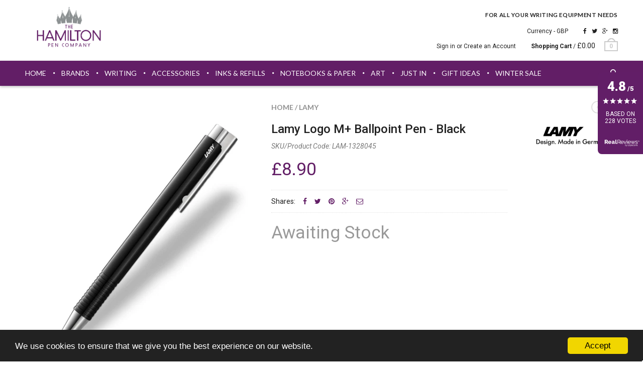

--- FILE ---
content_type: text/html; charset=utf-8
request_url: https://www.hamiltonpens.com/products/lamy-logo-m-ballpoint-pen-black
body_size: 29998
content:
<!doctype html>
<!--[if IE 8 ]>    <html lang="en" class="no-js ie8"> <![endif]-->
<!--[if (lt IE 8) ]>    <html lang="en" class="no-js ie7"> <![endif]-->
<!--[if (gt IE 9)|!(IE)]><!--> <html lang="en" class="no-js"> <!--<![endif]-->
<head>
  
  <link rel="shortcut icon" href="//www.hamiltonpens.com/cdn/shop/t/4/assets/favicon.png?v=50576074503167635231490355379" type="image/x-icon" />
  

  
  <link rel="apple-touch-icon-precomposed" href="//www.hamiltonpens.com/cdn/shop/t/4/assets/iphone_icon.png?v=45667042566689749441483440652" />
  

  
  <link rel="apple-touch-icon-precomposed" sizes="114x114" href="//www.hamiltonpens.com/cdn/shop/t/4/assets/iphone_icon_retina.png?v=165390194519878664631483440652" />
  

  
  <link rel="apple-touch-icon-precomposed" sizes="72x72" href="//www.hamiltonpens.com/cdn/shop/t/4/assets/ipad_icon.png?v=113988484276552273501483440652" />
  

  
  <link rel="apple-touch-icon-precomposed" sizes="144x144" href="//www.hamiltonpens.com/cdn/shop/t/4/assets/ipad_icon_retina.png?v=87644806688907125291483440652" />
  

  <meta charset="UTF-8">
  <meta http-equiv="Content-Type" content="text/html; charset=utf-8">
  <meta name="viewport" content="width=device-width, initial-scale=1, minimum-scale=1, maximum-scale=1" />
  <link rel="canonical" href="https://www.hamiltonpens.com/products/lamy-logo-m-ballpoint-pen-black" />

  
  <meta name="description" content="About Lamy Logo M+ Ballpoint Pen - Black The Lamy Logo M+ ballpoint pen is produced from shatterproof high-gloss ABS plastic with polished steel fittings. Logo&#39;s timeless design and high level of functionality makes this pen a reliable companion. The Logo M+ ballpoint pen is push button operated and uses the Lamy M16 g" />
  

  
  <title>Lamy Logo M+ Ballpoint Pen - Black | The Hamilton Pen Company</title>
  

  


  <meta property="og:url" content="https://www.hamiltonpens.com/products/lamy-logo-m-ballpoint-pen-black" />
  <meta property="og:title" content="Lamy Logo M+ Ballpoint Pen - Black" />
  <meta property="og:description" content="
About Lamy Logo M+ Ballpoint Pen - Black
The Lamy Logo M+ ballpoint pen is produced from shatterproof high-gloss ABS plastic with polished steel fittings. Logo&#39;s timeless design and high level of functionality makes this pen a reliable companion.
The Logo M+ ballpoint pen is push button operated and uses the Lamy M16 giant ballpoint refill. Supplied fitted with one blue broad tip refill.
Designer: Wolfgang Fabian." />
  <meta property="og:image" content="//www.hamiltonpens.com/cdn/shop/products/Black-BP_medium.jpg?v=1503732341" />


  
  <link href="//fonts.googleapis.com/css?family=Lato:300italic,400italic,500italic,600italic,700italic,800italic,300,400,500,600,700,900&subset=cyrillic-ext,greek-ext,latin,latin-ext,cyrillic,greek,vietnamese" rel='stylesheet' type='text/css'>
  

  
  <link href="//fonts.googleapis.com/css?family=Roboto:300italic,400italic,500italic,600italic,700italic,800italic,300,400,500,600,700,900&subset=cyrillic-ext,greek-ext,latin,latin-ext,cyrillic,greek,vietnamese" rel='stylesheet' type='text/css'>
  

  <link href="//maxcdn.bootstrapcdn.com/font-awesome/4.4.0/css/font-awesome.min.css" rel="stylesheet" type="text/css" media="all" />
  <link href="//cdnjs.cloudflare.com/ajax/libs/material-design-iconic-font/2.1.1/css/material-design-iconic-font.min.css" rel="stylesheet" type="text/css" media="all" />
  <link href="//www.hamiltonpens.com/cdn/shop/t/4/assets/rt.webfont.scss.css?v=80355330748066986561753875970" rel="stylesheet" type="text/css" media="all" />

  <link href="//www.hamiltonpens.com/cdn/shop/t/4/assets/jquery.plugins.min.scss.css?v=1093769397438117131701442273" rel="stylesheet" type="text/css" media="all" />

  
  
  
  
  
  <link href="//www.hamiltonpens.com/cdn/shop/t/4/assets/jquery.flexslider.scss.css?v=144555505777085990201701442273" rel="stylesheet" type="text/css" media="all" />
  
  
  <link href="//www.hamiltonpens.com/cdn/shop/t/4/assets/bootstrap.min.3x.css?v=169428775825576090431483018021" rel="stylesheet" type="text/css" media="all" />
  <link href="//www.hamiltonpens.com/cdn/shop/t/4/assets/rt.global.scss.css?v=62163951682639551621546345906" rel="stylesheet" type="text/css" media="all" />
  <link href="//www.hamiltonpens.com/cdn/shop/t/4/assets/rt.style.scss.css?v=108202872495700915811701442273" rel="stylesheet" type="text/css" media="all" />
  <!--[if IE 8 ]> <link href="//www.hamiltonpens.com/cdn/shop/t/4/assets/ie8.scss.css?v=102833963389796070381483018023" rel="stylesheet" type="text/css" media="all" /> <![endif]-->
  <link href="//www.hamiltonpens.com/cdn/shop/t/4/assets/rt.media.scss.css?v=155390325267794957621497360750" rel="stylesheet" type="text/css" media="all" />
  
  <link href="//www.hamiltonpens.com/cdn/shop/t/4/assets/hamiltonpens.css?v=100363989578644743041713252366" rel="stylesheet" type="text/css" media="all" />
  
  <!--[if lt IE 9]>
  <script src="//www.hamiltonpens.com/cdn/shop/t/4/assets/html5shiv.js?v=136776951196746055841483018023"></script>
  <script src="//www.hamiltonpens.com/cdn/shop/t/4/assets/respond.min.js?v=180737699441332856901483018032"></script>
  <link href="//www.hamiltonpens.com/cdn/shop/t/4/assets/respond-proxy.html" id="respond-proxy" rel="respond-proxy" />
  <link href="https://www.hamiltonpens.com/pages/respond-js" id="respond-redirect" rel="respond-redirect" />
  <script src="https://www.hamiltonpens.com/pages/respond-js" type="text/javascript"></script>
  <![endif]-->

  <script>
  window.products = {};
  window.rtl = false;
  
  
  
  
  
  
  
  window.general_font_size = 14;
  window.ajax_add_to_cart = true;
  window.notify_ie8_page = '';
  window.loader_gif = '//www.hamiltonpens.com/cdn/shop/t/4/assets/loader.gif?v=147071982126738704471483018025';
  window.blank_gif = '//www.hamiltonpens.com/cdn/shop/t/4/assets/blank.gif?v=164826798765693215961483018021';
  window.money_format = "<span class=money>&pound;{{amount}}</span>";
  window.show_multiple_currencies = true;
  window.fake_asset_url = '//www.hamiltonpens.com/cdn/shop/t/4/assets/usd.png?v=156887739256750668521483018036';
  window.asset_url = window.fake_asset_url.substring(0, window.fake_asset_url.indexOf("usd.png"));
  window.swatch_color = true;
  window.swatch_size = false;
  window.size_chart = false;
  
  window.grid_height = 320;
  window.list_height = 360;
  window.enable_filter_multiple_choice = true;
</script>

  
  

  

  <script src="//www.hamiltonpens.com/cdn/shop/t/4/assets/jquery-2.1.4.min.js?v=146653844047132007351483018024" type="text/javascript"></script>  
  <script src="//www.hamiltonpens.com/cdn/shop/t/4/assets/jquery.easing.1.3.js?v=183302368868080250061483018024" type="text/javascript"></script>

  
  
  
  
  <meta name="google-site-verification" content="iZVcvjhc17LknIRPm2L3QA9jHwjcH6XtjFR4tqgOkcM" />
  <meta name="google-site-verification" content="lhxfD0DW0a3lAH8PzG9p_bKE9IMnIXuAAQKkNs7Wln0" />
  <meta name="msvalidate.01" content="A4C5DDDD46AF47962ED45C238147497D" />
  
  <!-- Global site tag (gtag.js) - Google AdWords: 132-085-8621 -->
  <script async src="https://www.googletagmanager.com/gtag/js?id=AW-856366234"></script>
  <script>
    window.dataLayer = window.dataLayer || [];
    function gtag(){dataLayer.push(arguments);}
    gtag('js', new Date());

    gtag('config', 'AW-856366234');
  </script>

  <script src="//www.hamiltonpens.com/cdn/shop/t/4/assets/bootstrap.min.3x.js?v=176550150971748212101483018021" type="text/javascript"></script>
  <script src="//www.hamiltonpens.com/cdn/shop/t/4/assets/modernizr.js?v=1227118485511592161483018029" type="text/javascript"></script>
  
  <script>window.performance && window.performance.mark && window.performance.mark('shopify.content_for_header.start');</script><meta name="google-site-verification" content="iZVcvjhc17LknIRPm2L3QA9jHwjcH6XtjFR4tqgOkcM">
<meta id="shopify-digital-wallet" name="shopify-digital-wallet" content="/7822043/digital_wallets/dialog">
<meta name="shopify-checkout-api-token" content="594f2c9f6a1689886074c133db9502f3">
<meta id="in-context-paypal-metadata" data-shop-id="7822043" data-venmo-supported="false" data-environment="production" data-locale="en_US" data-paypal-v4="true" data-currency="GBP">
<link rel="alternate" type="application/json+oembed" href="https://www.hamiltonpens.com/products/lamy-logo-m-ballpoint-pen-black.oembed">
<script async="async" src="/checkouts/internal/preloads.js?locale=en-GB"></script>
<link rel="preconnect" href="https://shop.app" crossorigin="anonymous">
<script async="async" src="https://shop.app/checkouts/internal/preloads.js?locale=en-GB&shop_id=7822043" crossorigin="anonymous"></script>
<script id="apple-pay-shop-capabilities" type="application/json">{"shopId":7822043,"countryCode":"GB","currencyCode":"GBP","merchantCapabilities":["supports3DS"],"merchantId":"gid:\/\/shopify\/Shop\/7822043","merchantName":"The Hamilton Pen Company","requiredBillingContactFields":["postalAddress","email"],"requiredShippingContactFields":["postalAddress","email"],"shippingType":"shipping","supportedNetworks":["visa","maestro","masterCard","amex","discover","elo"],"total":{"type":"pending","label":"The Hamilton Pen Company","amount":"1.00"},"shopifyPaymentsEnabled":true,"supportsSubscriptions":true}</script>
<script id="shopify-features" type="application/json">{"accessToken":"594f2c9f6a1689886074c133db9502f3","betas":["rich-media-storefront-analytics"],"domain":"www.hamiltonpens.com","predictiveSearch":true,"shopId":7822043,"locale":"en"}</script>
<script>var Shopify = Shopify || {};
Shopify.shop = "the-hamilton-pen-company.myshopify.com";
Shopify.locale = "en";
Shopify.currency = {"active":"GBP","rate":"1.0"};
Shopify.country = "GB";
Shopify.theme = {"name":"rt-material-v1-4","id":170926609,"schema_name":null,"schema_version":null,"theme_store_id":null,"role":"main"};
Shopify.theme.handle = "null";
Shopify.theme.style = {"id":null,"handle":null};
Shopify.cdnHost = "www.hamiltonpens.com/cdn";
Shopify.routes = Shopify.routes || {};
Shopify.routes.root = "/";</script>
<script type="module">!function(o){(o.Shopify=o.Shopify||{}).modules=!0}(window);</script>
<script>!function(o){function n(){var o=[];function n(){o.push(Array.prototype.slice.apply(arguments))}return n.q=o,n}var t=o.Shopify=o.Shopify||{};t.loadFeatures=n(),t.autoloadFeatures=n()}(window);</script>
<script>
  window.ShopifyPay = window.ShopifyPay || {};
  window.ShopifyPay.apiHost = "shop.app\/pay";
  window.ShopifyPay.redirectState = null;
</script>
<script id="shop-js-analytics" type="application/json">{"pageType":"product"}</script>
<script defer="defer" async type="module" src="//www.hamiltonpens.com/cdn/shopifycloud/shop-js/modules/v2/client.init-shop-cart-sync_IZsNAliE.en.esm.js"></script>
<script defer="defer" async type="module" src="//www.hamiltonpens.com/cdn/shopifycloud/shop-js/modules/v2/chunk.common_0OUaOowp.esm.js"></script>
<script type="module">
  await import("//www.hamiltonpens.com/cdn/shopifycloud/shop-js/modules/v2/client.init-shop-cart-sync_IZsNAliE.en.esm.js");
await import("//www.hamiltonpens.com/cdn/shopifycloud/shop-js/modules/v2/chunk.common_0OUaOowp.esm.js");

  window.Shopify.SignInWithShop?.initShopCartSync?.({"fedCMEnabled":true,"windoidEnabled":true});

</script>
<script>
  window.Shopify = window.Shopify || {};
  if (!window.Shopify.featureAssets) window.Shopify.featureAssets = {};
  window.Shopify.featureAssets['shop-js'] = {"shop-cart-sync":["modules/v2/client.shop-cart-sync_DLOhI_0X.en.esm.js","modules/v2/chunk.common_0OUaOowp.esm.js"],"init-fed-cm":["modules/v2/client.init-fed-cm_C6YtU0w6.en.esm.js","modules/v2/chunk.common_0OUaOowp.esm.js"],"shop-button":["modules/v2/client.shop-button_BCMx7GTG.en.esm.js","modules/v2/chunk.common_0OUaOowp.esm.js"],"shop-cash-offers":["modules/v2/client.shop-cash-offers_BT26qb5j.en.esm.js","modules/v2/chunk.common_0OUaOowp.esm.js","modules/v2/chunk.modal_CGo_dVj3.esm.js"],"init-windoid":["modules/v2/client.init-windoid_B9PkRMql.en.esm.js","modules/v2/chunk.common_0OUaOowp.esm.js"],"init-shop-email-lookup-coordinator":["modules/v2/client.init-shop-email-lookup-coordinator_DZkqjsbU.en.esm.js","modules/v2/chunk.common_0OUaOowp.esm.js"],"shop-toast-manager":["modules/v2/client.shop-toast-manager_Di2EnuM7.en.esm.js","modules/v2/chunk.common_0OUaOowp.esm.js"],"shop-login-button":["modules/v2/client.shop-login-button_BtqW_SIO.en.esm.js","modules/v2/chunk.common_0OUaOowp.esm.js","modules/v2/chunk.modal_CGo_dVj3.esm.js"],"avatar":["modules/v2/client.avatar_BTnouDA3.en.esm.js"],"pay-button":["modules/v2/client.pay-button_CWa-C9R1.en.esm.js","modules/v2/chunk.common_0OUaOowp.esm.js"],"init-shop-cart-sync":["modules/v2/client.init-shop-cart-sync_IZsNAliE.en.esm.js","modules/v2/chunk.common_0OUaOowp.esm.js"],"init-customer-accounts":["modules/v2/client.init-customer-accounts_DenGwJTU.en.esm.js","modules/v2/client.shop-login-button_BtqW_SIO.en.esm.js","modules/v2/chunk.common_0OUaOowp.esm.js","modules/v2/chunk.modal_CGo_dVj3.esm.js"],"init-shop-for-new-customer-accounts":["modules/v2/client.init-shop-for-new-customer-accounts_JdHXxpS9.en.esm.js","modules/v2/client.shop-login-button_BtqW_SIO.en.esm.js","modules/v2/chunk.common_0OUaOowp.esm.js","modules/v2/chunk.modal_CGo_dVj3.esm.js"],"init-customer-accounts-sign-up":["modules/v2/client.init-customer-accounts-sign-up_D6__K_p8.en.esm.js","modules/v2/client.shop-login-button_BtqW_SIO.en.esm.js","modules/v2/chunk.common_0OUaOowp.esm.js","modules/v2/chunk.modal_CGo_dVj3.esm.js"],"checkout-modal":["modules/v2/client.checkout-modal_C_ZQDY6s.en.esm.js","modules/v2/chunk.common_0OUaOowp.esm.js","modules/v2/chunk.modal_CGo_dVj3.esm.js"],"shop-follow-button":["modules/v2/client.shop-follow-button_XetIsj8l.en.esm.js","modules/v2/chunk.common_0OUaOowp.esm.js","modules/v2/chunk.modal_CGo_dVj3.esm.js"],"lead-capture":["modules/v2/client.lead-capture_DvA72MRN.en.esm.js","modules/v2/chunk.common_0OUaOowp.esm.js","modules/v2/chunk.modal_CGo_dVj3.esm.js"],"shop-login":["modules/v2/client.shop-login_ClXNxyh6.en.esm.js","modules/v2/chunk.common_0OUaOowp.esm.js","modules/v2/chunk.modal_CGo_dVj3.esm.js"],"payment-terms":["modules/v2/client.payment-terms_CNlwjfZz.en.esm.js","modules/v2/chunk.common_0OUaOowp.esm.js","modules/v2/chunk.modal_CGo_dVj3.esm.js"]};
</script>
<script>(function() {
  var isLoaded = false;
  function asyncLoad() {
    if (isLoaded) return;
    isLoaded = true;
    var urls = ["https:\/\/chimpstatic.com\/mcjs-connected\/js\/users\/f32f39c19b5dd81afbdc82434\/98171f542b757d15fae57fd69.js?shop=the-hamilton-pen-company.myshopify.com","https:\/\/www.paypal.com\/tagmanager\/pptm.js?id=1da96105-84ef-4b21-ac7c-f3722bbe6634\u0026shop=the-hamilton-pen-company.myshopify.com","https:\/\/chimpstatic.com\/mcjs-connected\/js\/users\/f32f39c19b5dd81afbdc82434\/88d3314b8beb63c35489dd327.js?shop=the-hamilton-pen-company.myshopify.com"];
    for (var i = 0; i < urls.length; i++) {
      var s = document.createElement('script');
      s.type = 'text/javascript';
      s.async = true;
      s.src = urls[i];
      var x = document.getElementsByTagName('script')[0];
      x.parentNode.insertBefore(s, x);
    }
  };
  if(window.attachEvent) {
    window.attachEvent('onload', asyncLoad);
  } else {
    window.addEventListener('load', asyncLoad, false);
  }
})();</script>
<script id="__st">var __st={"a":7822043,"offset":0,"reqid":"b2ab72ad-d727-4c3a-be11-9a2643792496-1768383527","pageurl":"www.hamiltonpens.com\/products\/lamy-logo-m-ballpoint-pen-black","u":"b46de1517f28","p":"product","rtyp":"product","rid":9982708433};</script>
<script>window.ShopifyPaypalV4VisibilityTracking = true;</script>
<script id="captcha-bootstrap">!function(){'use strict';const t='contact',e='account',n='new_comment',o=[[t,t],['blogs',n],['comments',n],[t,'customer']],c=[[e,'customer_login'],[e,'guest_login'],[e,'recover_customer_password'],[e,'create_customer']],r=t=>t.map((([t,e])=>`form[action*='/${t}']:not([data-nocaptcha='true']) input[name='form_type'][value='${e}']`)).join(','),a=t=>()=>t?[...document.querySelectorAll(t)].map((t=>t.form)):[];function s(){const t=[...o],e=r(t);return a(e)}const i='password',u='form_key',d=['recaptcha-v3-token','g-recaptcha-response','h-captcha-response',i],f=()=>{try{return window.sessionStorage}catch{return}},m='__shopify_v',_=t=>t.elements[u];function p(t,e,n=!1){try{const o=window.sessionStorage,c=JSON.parse(o.getItem(e)),{data:r}=function(t){const{data:e,action:n}=t;return t[m]||n?{data:e,action:n}:{data:t,action:n}}(c);for(const[e,n]of Object.entries(r))t.elements[e]&&(t.elements[e].value=n);n&&o.removeItem(e)}catch(o){console.error('form repopulation failed',{error:o})}}const l='form_type',E='cptcha';function T(t){t.dataset[E]=!0}const w=window,h=w.document,L='Shopify',v='ce_forms',y='captcha';let A=!1;((t,e)=>{const n=(g='f06e6c50-85a8-45c8-87d0-21a2b65856fe',I='https://cdn.shopify.com/shopifycloud/storefront-forms-hcaptcha/ce_storefront_forms_captcha_hcaptcha.v1.5.2.iife.js',D={infoText:'Protected by hCaptcha',privacyText:'Privacy',termsText:'Terms'},(t,e,n)=>{const o=w[L][v],c=o.bindForm;if(c)return c(t,g,e,D).then(n);var r;o.q.push([[t,g,e,D],n]),r=I,A||(h.body.append(Object.assign(h.createElement('script'),{id:'captcha-provider',async:!0,src:r})),A=!0)});var g,I,D;w[L]=w[L]||{},w[L][v]=w[L][v]||{},w[L][v].q=[],w[L][y]=w[L][y]||{},w[L][y].protect=function(t,e){n(t,void 0,e),T(t)},Object.freeze(w[L][y]),function(t,e,n,w,h,L){const[v,y,A,g]=function(t,e,n){const i=e?o:[],u=t?c:[],d=[...i,...u],f=r(d),m=r(i),_=r(d.filter((([t,e])=>n.includes(e))));return[a(f),a(m),a(_),s()]}(w,h,L),I=t=>{const e=t.target;return e instanceof HTMLFormElement?e:e&&e.form},D=t=>v().includes(t);t.addEventListener('submit',(t=>{const e=I(t);if(!e)return;const n=D(e)&&!e.dataset.hcaptchaBound&&!e.dataset.recaptchaBound,o=_(e),c=g().includes(e)&&(!o||!o.value);(n||c)&&t.preventDefault(),c&&!n&&(function(t){try{if(!f())return;!function(t){const e=f();if(!e)return;const n=_(t);if(!n)return;const o=n.value;o&&e.removeItem(o)}(t);const e=Array.from(Array(32),(()=>Math.random().toString(36)[2])).join('');!function(t,e){_(t)||t.append(Object.assign(document.createElement('input'),{type:'hidden',name:u})),t.elements[u].value=e}(t,e),function(t,e){const n=f();if(!n)return;const o=[...t.querySelectorAll(`input[type='${i}']`)].map((({name:t})=>t)),c=[...d,...o],r={};for(const[a,s]of new FormData(t).entries())c.includes(a)||(r[a]=s);n.setItem(e,JSON.stringify({[m]:1,action:t.action,data:r}))}(t,e)}catch(e){console.error('failed to persist form',e)}}(e),e.submit())}));const S=(t,e)=>{t&&!t.dataset[E]&&(n(t,e.some((e=>e===t))),T(t))};for(const o of['focusin','change'])t.addEventListener(o,(t=>{const e=I(t);D(e)&&S(e,y())}));const B=e.get('form_key'),M=e.get(l),P=B&&M;t.addEventListener('DOMContentLoaded',(()=>{const t=y();if(P)for(const e of t)e.elements[l].value===M&&p(e,B);[...new Set([...A(),...v().filter((t=>'true'===t.dataset.shopifyCaptcha))])].forEach((e=>S(e,t)))}))}(h,new URLSearchParams(w.location.search),n,t,e,['guest_login'])})(!0,!0)}();</script>
<script integrity="sha256-4kQ18oKyAcykRKYeNunJcIwy7WH5gtpwJnB7kiuLZ1E=" data-source-attribution="shopify.loadfeatures" defer="defer" src="//www.hamiltonpens.com/cdn/shopifycloud/storefront/assets/storefront/load_feature-a0a9edcb.js" crossorigin="anonymous"></script>
<script crossorigin="anonymous" defer="defer" src="//www.hamiltonpens.com/cdn/shopifycloud/storefront/assets/shopify_pay/storefront-65b4c6d7.js?v=20250812"></script>
<script data-source-attribution="shopify.dynamic_checkout.dynamic.init">var Shopify=Shopify||{};Shopify.PaymentButton=Shopify.PaymentButton||{isStorefrontPortableWallets:!0,init:function(){window.Shopify.PaymentButton.init=function(){};var t=document.createElement("script");t.src="https://www.hamiltonpens.com/cdn/shopifycloud/portable-wallets/latest/portable-wallets.en.js",t.type="module",document.head.appendChild(t)}};
</script>
<script data-source-attribution="shopify.dynamic_checkout.buyer_consent">
  function portableWalletsHideBuyerConsent(e){var t=document.getElementById("shopify-buyer-consent"),n=document.getElementById("shopify-subscription-policy-button");t&&n&&(t.classList.add("hidden"),t.setAttribute("aria-hidden","true"),n.removeEventListener("click",e))}function portableWalletsShowBuyerConsent(e){var t=document.getElementById("shopify-buyer-consent"),n=document.getElementById("shopify-subscription-policy-button");t&&n&&(t.classList.remove("hidden"),t.removeAttribute("aria-hidden"),n.addEventListener("click",e))}window.Shopify?.PaymentButton&&(window.Shopify.PaymentButton.hideBuyerConsent=portableWalletsHideBuyerConsent,window.Shopify.PaymentButton.showBuyerConsent=portableWalletsShowBuyerConsent);
</script>
<script data-source-attribution="shopify.dynamic_checkout.cart.bootstrap">document.addEventListener("DOMContentLoaded",(function(){function t(){return document.querySelector("shopify-accelerated-checkout-cart, shopify-accelerated-checkout")}if(t())Shopify.PaymentButton.init();else{new MutationObserver((function(e,n){t()&&(Shopify.PaymentButton.init(),n.disconnect())})).observe(document.body,{childList:!0,subtree:!0})}}));
</script>
<link id="shopify-accelerated-checkout-styles" rel="stylesheet" media="screen" href="https://www.hamiltonpens.com/cdn/shopifycloud/portable-wallets/latest/accelerated-checkout-backwards-compat.css" crossorigin="anonymous">
<style id="shopify-accelerated-checkout-cart">
        #shopify-buyer-consent {
  margin-top: 1em;
  display: inline-block;
  width: 100%;
}

#shopify-buyer-consent.hidden {
  display: none;
}

#shopify-subscription-policy-button {
  background: none;
  border: none;
  padding: 0;
  text-decoration: underline;
  font-size: inherit;
  cursor: pointer;
}

#shopify-subscription-policy-button::before {
  box-shadow: none;
}

      </style>

<script>window.performance && window.performance.mark && window.performance.mark('shopify.content_for_header.end');</script>

  <script>window.BOLD = window.BOLD || {};
    window.BOLD.common = window.BOLD.common || {};
    window.BOLD.common.Shopify = window.BOLD.common.Shopify || {};

    window.BOLD.common.Shopify.shop = {
        domain: 'www.hamiltonpens.com',
        permanent_domain: 'the-hamilton-pen-company.myshopify.com',
        url: 'https://www.hamiltonpens.com',
        secure_url: 'https://www.hamiltonpens.com',
        money_format: "\u003cspan class=money\u003e\u0026pound;{{amount}}\u003c\/span\u003e",
        currency: "GBP"
    };

    window.BOLD.common.Shopify.cart = {"note":null,"attributes":{},"original_total_price":0,"total_price":0,"total_discount":0,"total_weight":0.0,"item_count":0,"items":[],"requires_shipping":false,"currency":"GBP","items_subtotal_price":0,"cart_level_discount_applications":[],"checkout_charge_amount":0};
    window.BOLD.common.template = 'product';window.BOLD.common.Shopify.formatMoney = function(money, format) {
        function n(t, e) {
            return "undefined" == typeof t ? e : t
        }
        function r(t, e, r, i) {
            if (e = n(e, 2),
            r = n(r, ","),
            i = n(i, "."),
            isNaN(t) || null == t)
                return 0;
            t = (t / 100).toFixed(e);
            var o = t.split(".")
              , a = o[0].replace(/(\d)(?=(\d\d\d)+(?!\d))/g, "$1" + r)
              , s = o[1] ? i + o[1] : "";
            return a + s
        }
        "string" == typeof money && (money = money.replace(".", ""));
        var i = ""
          , o = /\{\{\s*(\w+)\s*\}\}/
          , a = format || window.BOLD.common.Shopify.shop.money_format || window.Shopify.money_format || "$ {{ amount }}";
        switch (a.match(o)[1]) {
            case "amount":
                i = r(money, 2);
                break;
            case "amount_no_decimals":
                i = r(money, 0);
                break;
            case "amount_with_comma_separator":
                i = r(money, 2, ".", ",");
                break;
            case "amount_no_decimals_with_comma_separator":
                i = r(money, 0, ".", ",");
                break;
            case "amount_with_space_separator":
                i = r(money, 2, ".", " ");
                break;
            case "amount_no_decimals_with_space_separator":
                i = r(money, 0, ".", " ");
                break;
        }
        return a.replace(o, i);
    };

    window.BOLD.common.Shopify.saveProduct = function (handle, product) {
        if (typeof handle === 'string' && typeof window.BOLD.common.Shopify.products[handle] === 'undefined') {
            if (typeof product === 'number') {
                window.BOLD.common.Shopify.handles[product] = handle;
                product = { id: product };
            }
            window.BOLD.common.Shopify.products[handle] = product;
        }
    };

	window.BOLD.common.Shopify.saveVariant = function (variant_id, variant) {
		if (typeof variant_id === 'number' && typeof window.BOLD.common.Shopify.variants[variant_id] === 'undefined') {
			window.BOLD.common.Shopify.variants[variant_id] = variant;
		}
	};window.BOLD.common.Shopify.products = window.BOLD.common.Shopify.products || {};
    window.BOLD.common.Shopify.variants = window.BOLD.common.Shopify.variants || {};
    window.BOLD.common.Shopify.handles = window.BOLD.common.Shopify.handles || {};window.BOLD.common.Shopify.handle = "lamy-logo-m-ballpoint-pen-black"
window.BOLD.common.Shopify.saveProduct("lamy-logo-m-ballpoint-pen-black", 9982708433);window.BOLD.common.Shopify.saveVariant(38177487569, {product_id: 9982708433, price: 890, group_id: 'null'});window.BOLD.common.Shopify.saveProduct("amodex-ink-stain-remover-30ml-bottle", 8766554321);window.BOLD.common.Shopify.saveVariant(31310822033, {product_id: 8766554321, price: 925, group_id: 'null'});window.BOLD.common.Shopify.saveProduct("amodex-ink-stain-remover-4ml-sachet", 8766218513);window.BOLD.common.Shopify.saveVariant(31307797073, {product_id: 8766218513, price: 200, group_id: 'null'});window.BOLD.common.Shopify.saveProduct("amodex-ink-stain-remover-box-of-10-wipes", 8766549329);window.BOLD.common.Shopify.saveVariant(31310664849, {product_id: 8766549329, price: 950, group_id: 'null'});window.BOLD.common.Shopify.saveProduct("archies-calligraphy-paper-copperplate-9mm-6mm-9mm", 1326749450323);window.BOLD.common.Shopify.saveVariant(12231211941971, {product_id: 1326749450323, price: 1125, group_id: 'null'});window.BOLD.common.Shopify.saveProduct("archies-calligraphy-paper-italic-1-25mm", 1326718713939);window.BOLD.common.Shopify.saveVariant(12230191710291, {product_id: 1326718713939, price: 1125, group_id: 'null'});window.BOLD.common.Shopify.saveProduct("archies-calligraphy-paper-italic-7-5mm", 1326719369299);window.BOLD.common.Shopify.saveVariant(12230227427411, {product_id: 1326719369299, price: 1125, group_id: 'null'});window.BOLD.common.Shopify.saveProduct("archies-calligraphy-paper-straight-letter", 1326714290259);window.BOLD.common.Shopify.saveVariant(12230011945043, {product_id: 1326714290259, price: 1125, group_id: 'null'});window.BOLD.common.Shopify.saveProduct("atelier-de-la-foret-1-pen-pocket-pen-case-chaudron", 8612051058938);window.BOLD.common.Shopify.saveVariant(46620917039354, {product_id: 8612051058938, price: 1890, group_id: 'null'});window.BOLD.common.Shopify.saveProduct("atelier-de-la-foret-1-pen-pocket-pen-case-kiwi", 8612052238586);window.BOLD.common.Shopify.saveVariant(46620920807674, {product_id: 8612052238586, price: 1890, group_id: 'null'});window.BOLD.common.Shopify.saveProduct("atelier-de-la-foret-1-pen-pocket-pen-case-lagoon", 8612044636410);window.BOLD.common.Shopify.saveVariant(46620906127610, {product_id: 8612044636410, price: 1890, group_id: 'null'});window.BOLD.common.Shopify.saveProduct("atelier-de-la-foret-1-pen-pocket-pen-case-white-1", 8612068983034);window.BOLD.common.Shopify.saveVariant(46620945907962, {product_id: 8612068983034, price: 1890, group_id: 'null'});window.BOLD.common.Shopify.saveProduct("atelier-de-la-foret-single-pen-case-chaudron", 8612035952890);window.BOLD.common.Shopify.saveVariant(46620890005754, {product_id: 8612035952890, price: 2090, group_id: 'null'});window.BOLD.common.Shopify.saveProduct("atelier-de-la-foret-single-pen-case-whiskey", 8612020781306);window.BOLD.common.Shopify.saveVariant(46620868935930, {product_id: 8612020781306, price: 2090, group_id: 'null'});window.BOLD.common.Shopify.saveProduct("atelier-de-la-foret-single-pen-case-white", 8612070260986);window.BOLD.common.Shopify.saveVariant(46620947579130, {product_id: 8612070260986, price: 2090, group_id: 'null'});window.BOLD.common.Shopify.saveProduct("atelier-de-la-foret-single-pen-sleeve-kiwi", 8612040442106);window.BOLD.common.Shopify.saveVariant(46620897345786, {product_id: 8612040442106, price: 1890, group_id: 'null'});window.BOLD.common.Shopify.saveProduct("atelier-de-la-foret-twin-pen-case-white", 8612058038522);window.BOLD.common.Shopify.saveVariant(46620929720570, {product_id: 8612058038522, price: 2590, group_id: 'null'});window.BOLD.common.Shopify.saveProduct("axel-weinbrecht-beta-curve-pen-walnut", 8959774225);window.BOLD.common.Shopify.saveVariant(32558119057, {product_id: 8959774225, price: 2995, group_id: 'null'});window.BOLD.common.Shopify.saveProduct("axel-weinbrecht-beta-curve-pen-zebrano", 8959793617);window.BOLD.common.Shopify.saveVariant(32558342033, {product_id: 8959793617, price: 2995, group_id: 'null'});window.BOLD.common.Shopify.saveProduct("axel-weinbrecht-beta-pen-black", 8436392081);window.BOLD.common.Shopify.saveVariant(28332881105, {product_id: 8436392081, price: 2300, group_id: 'null'});window.BOLD.common.Shopify.saveProduct("copy-of-axel-weinbrecht-beta-pen-cherry", 8436392401);window.BOLD.common.Shopify.saveVariant(28332888913, {product_id: 8436392401, price: 2300, group_id: 'null'});window.BOLD.common.Shopify.saveProduct("axel-weinbrecht-beta-pen-copper", 8436393425);window.BOLD.common.Shopify.saveVariant(28332891217, {product_id: 8436393425, price: 2300, group_id: 'null'});window.BOLD.common.Shopify.saveProduct("axel-weinbrecht-beta-pen-gold", 8436393745);window.BOLD.common.Shopify.saveVariant(28332891985, {product_id: 8436393745, price: 2300, group_id: 'null'});window.BOLD.common.Shopify.saveProduct("axel-weinbrecht-beta-pen-orange", 8436395217);window.BOLD.common.Shopify.saveVariant(28332904017, {product_id: 8436395217, price: 2300, group_id: 'null'});window.BOLD.common.Shopify.saveProduct("axel-weinbrecht-beta-pen-silver", 8436396305);window.BOLD.common.Shopify.saveVariant(28332908497, {product_id: 8436396305, price: 2300, group_id: 'null'});window.BOLD.common.Shopify.saveProduct("blackwing-illegal-pad", 7977890251002);window.BOLD.common.Shopify.saveVariant(44247876600058, {product_id: 7977890251002, price: 2990, group_id: 'null'});window.BOLD.common.Shopify.saveVariant(44247876632826, {product_id: 7977890251002, price: 2990, group_id: 'null'});window.BOLD.common.Shopify.saveVariant(44247876698362, {product_id: 7977890251002, price: 2990, group_id: 'null'});window.BOLD.common.Shopify.saveVariant(44247876763898, {product_id: 7977890251002, price: 2990, group_id: 'null'});window.BOLD.common.Shopify.saveProduct("blackwing-blue-coloured-pencils-box-of-4", 7992173134074);window.BOLD.common.Shopify.saveVariant(44318830592250, {product_id: 7992173134074, price: 1890, group_id: 'null'});window.BOLD.common.Shopify.saveProduct("blackwing-colors-coloured-pencils-box-of-12-assorted-colours", 9163264785);window.BOLD.common.Shopify.saveVariant(33266725329, {product_id: 9163264785, price: 3290, group_id: 'null'});window.BOLD.common.Shopify.saveProduct("blackwing-desktop-pencil-sharpener", 7977841131770);window.BOLD.common.Shopify.saveVariant(44247542202618, {product_id: 7977841131770, price: 15000, group_id: 'null'});window.BOLD.common.Shopify.saveProduct("blackwing-eras-limited-edition-palomino-pencils-box-of-12-blue", 6814973821113);window.BOLD.common.Shopify.saveVariant(40398628716729, {product_id: 6814973821113, price: 3490, group_id: 'null'});window.BOLD.common.Shopify.saveProduct("blackwing-eras-limited-edition-palomino-pencils-box-of-12-orange", 6814977261753);window.BOLD.common.Shopify.saveVariant(40398646378681, {product_id: 6814977261753, price: 3490, group_id: 'null'});window.BOLD.common.Shopify.saveProduct("blackwing-eras-special-edition-palomino-pencils-box-of-12-2022-edition", 7716482089210);window.BOLD.common.Shopify.saveVariant(43153844044026, {product_id: 7716482089210, price: 3490, group_id: 'null'});window.BOLD.common.Shopify.saveProduct("blackwing-eras-special-edition-palomino-pencils-box-of-12-2023-edition", 8027349483770);window.BOLD.common.Shopify.saveVariant(44599787061498, {product_id: 8027349483770, price: 3790, group_id: 'null'});window.BOLD.common.Shopify.saveProduct("blackwing-eras-special-edition-palomino-pencils-box-of-12-2024-edition", 8656745529594);window.BOLD.common.Shopify.saveVariant(46820311826682, {product_id: 8656745529594, price: 3790, group_id: 'null'});window.BOLD.common.Shopify.saveProduct("blackwing-handheld-eraser", 7840742867194);window.BOLD.common.Shopify.saveVariant(43655238713594, {product_id: 7840742867194, price: 1200, group_id: 'null'});window.BOLD.common.Shopify.saveProduct("blackwing-handheld-eraser-grey", 8656746348794);window.BOLD.common.Shopify.saveVariant(46820326080762, {product_id: 8656746348794, price: 1200, group_id: 'null'});window.BOLD.common.Shopify.saveProduct("blackwing-handheld-eraser-white", 8656747135226);window.BOLD.common.Shopify.saveVariant(46820334076154, {product_id: 8656747135226, price: 1200, group_id: 'null'});window.BOLD.common.Shopify.saveProduct("blackwing-handheld-eraser-refill", 7840748372218);window.BOLD.common.Shopify.saveVariant(43655270727930, {product_id: 7840748372218, price: 1200, group_id: 'null'});window.BOLD.common.Shopify.saveProduct("blackwing-limited-edition-ledger-book-volumes-574", 14920255799678);window.BOLD.common.Shopify.saveVariant(54991652946302, {product_id: 14920255799678, price: 5990, group_id: 'null'});window.BOLD.common.Shopify.saveProduct("blackwing-long-point-one-step-pencil-sharpener-grey", 8656749265146);window.BOLD.common.Shopify.saveVariant(46820357931258, {product_id: 8656749265146, price: 2900, group_id: 'null'});window.BOLD.common.Shopify.saveProduct("blackwing-two-step-pencil-sharpener", 4482660237395);window.BOLD.common.Shopify.saveVariant(31914991059027, {product_id: 4482660237395, price: 1590, group_id: 'null'});window.BOLD.common.Shopify.saveVariant(31914993909843, {product_id: 4482660237395, price: 1590, group_id: 'null'});window.BOLD.common.Shopify.saveVariant(31914991091795, {product_id: 4482660237395, price: 1590, group_id: 'null'});window.BOLD.common.Shopify.saveProduct("blackwing-medium-slate-limited-edition-notebook-volumes-710", 8378687947002);window.BOLD.common.Shopify.saveVariant(45781321777402, {product_id: 8378687947002, price: 4000, group_id: 'null'});window.BOLD.common.Shopify.saveProduct("blackwing-slate-journal-black", 9330000977);window.BOLD.common.Shopify.saveVariant(34032957905, {product_id: 9330000977, price: 3000, group_id: 'null'});window.BOLD.common.Shopify.saveVariant(2305823014940, {product_id: 9330000977, price: 3000, group_id: 'null'});window.BOLD.common.Shopify.saveVariant(2305823080476, {product_id: 9330000977, price: 3000, group_id: 'null'});window.BOLD.common.Shopify.saveVariant(44597811871994, {product_id: 9330000977, price: 3000, group_id: 'null'});window.BOLD.common.Shopify.saveProduct("blackwing-memo-limited-edition-set-of-3-notebooks-volumes-746", 8579995402490);window.BOLD.common.Shopify.saveVariant(46490359562490, {product_id: 8579995402490, price: 2700, group_id: 'null'});window.BOLD.common.Shopify.saveProduct("blackwing-natural-palomino-pencil-extra-firm-graphite-box-of-12", 3533419610195);window.BOLD.common.Shopify.saveVariant(27899354415187, {product_id: 3533419610195, price: 3190, group_id: 'null'});window.BOLD.common.Shopify.saveProduct("blackwing-pearl-blue-palomino-pencil-balanced-graphite-box-of-12", 8061246341370);window.BOLD.common.Shopify.saveVariant(44714445471994, {product_id: 8061246341370, price: 3190, group_id: 'null'});window.BOLD.common.Shopify.saveProduct("blackwing-pearl-pink-palomino-pencil-balanced-graphite-box-of-12", 8061242802426);window.BOLD.common.Shopify.saveVariant(44714431906042, {product_id: 8061242802426, price: 3190, group_id: 'null'});window.BOLD.common.Shopify.saveProduct("blackwing-pencil-erasers", 9163699409);window.BOLD.common.Shopify.saveVariant(33268612497, {product_id: 9163699409, price: 450, group_id: 'null'});window.BOLD.common.Shopify.saveVariant(33269025169, {product_id: 9163699409, price: 450, group_id: 'null'});window.BOLD.common.Shopify.saveVariant(33269025297, {product_id: 9163699409, price: 450, group_id: 'null'});window.BOLD.common.Shopify.saveVariant(6724147019804, {product_id: 9163699409, price: 450, group_id: 'null'});window.BOLD.common.Shopify.saveVariant(33269025489, {product_id: 9163699409, price: 450, group_id: 'null'});window.BOLD.common.Shopify.saveVariant(33269025681, {product_id: 9163699409, price: 450, group_id: 'null'});window.BOLD.common.Shopify.saveVariant(33269025809, {product_id: 9163699409, price: 450, group_id: 'null'});window.BOLD.common.Shopify.saveVariant(33269025937, {product_id: 9163699409, price: 450, group_id: 'null'});window.BOLD.common.Shopify.saveVariant(6724130439196, {product_id: 9163699409, price: 450, group_id: 'null'});window.BOLD.common.Shopify.saveProduct("blackwing-pencil-erasers-volumes-57-limited-edition", 8000641466618);window.BOLD.common.Shopify.saveVariant(44407710318842, {product_id: 8000641466618, price: 490, group_id: 'null'});window.BOLD.common.Shopify.saveProduct("blackwing-pencil-point-guard", 9333346257);window.BOLD.common.Shopify.saveVariant(34053461585, {product_id: 9333346257, price: 1500, group_id: 'null'});window.BOLD.common.Shopify.saveVariant(34053680721, {product_id: 9333346257, price: 1500, group_id: 'null'});window.BOLD.common.Shopify.saveVariant(34053680785, {product_id: 9333346257, price: 1500, group_id: 'null'});window.BOLD.common.Shopify.saveProduct("blackwing-pencil-point-guard-triple-set", 3533425541203);window.BOLD.common.Shopify.saveVariant(27899371520083, {product_id: 3533425541203, price: 3000, group_id: 'null'});window.BOLD.common.Shopify.metafields = window.BOLD.common.Shopify.metafields || {};window.BOLD.common.Shopify.metafields["bold_rp"] = {};</script>

<link href="//www.hamiltonpens.com/cdn/shop/t/4/assets/bold-upsell.css?v=51915886505602322711542121614" rel="stylesheet" type="text/css" media="all" />
<link href="//www.hamiltonpens.com/cdn/shop/t/4/assets/bold-upsell-custom.css?v=157476255988720460371510819674" rel="stylesheet" type="text/css" media="all" />

<script>var BOLD = BOLD || {};
    BOLD.products = BOLD.products || {};
    BOLD.variant_lookup = BOLD.variant_lookup || {};BOLD.variant_lookup[38177487569] ="lamy-logo-m-ballpoint-pen-black";BOLD.products["lamy-logo-m-ballpoint-pen-black"] ={"id":9982708433,"title":"Lamy Logo M+ Ballpoint Pen - Black","handle":"lamy-logo-m-ballpoint-pen-black","description":"\u003cmeta charset=\"utf−8\"\u003e\n\u003ch2\u003eAbout Lamy Logo M+ Ballpoint Pen - Black\u003c\/h2\u003e\n\u003cp\u003eThe Lamy Logo M+ ballpoint pen is produced from shatterproof high-gloss ABS plastic with polished steel fittings. Logo's timeless design and high level of functionality makes this pen a reliable companion.\u003c\/p\u003e\n\u003cp\u003eThe Logo M+ ballpoint pen is push button operated and uses the Lamy M16 giant ballpoint refill. Supplied fitted with one blue broad tip refill.\u003c\/p\u003e\n\u003cp\u003eDesigner: Wolfgang Fabian.\u003c\/p\u003e","published_at":"2017-08-16T11:53:42","created_at":"2017-08-26T08:25:22","vendor":"Lamy","type":"Ballpoint Pen","tags":["Brand_Lamy","Colour_Black","Mode_Ballpoint Pen","Model_Logo M+"],"price":890,"price_min":890,"price_max":890,"price_varies":false,"compare_at_price":null,"compare_at_price_min":0,"compare_at_price_max":0,"compare_at_price_varies":true,"all_variant_ids":[38177487569],"variants":[{"id":38177487569,"product_id":9982708433,"product_handle":"lamy-logo-m-ballpoint-pen-black","title":"Default Title","option1":"Default Title","option2":null,"option3":null,"sku":"LAM-1328045","requires_shipping":true,"taxable":true,"featured_image":null,"image_id":null,"available":false,"name":"Lamy Logo M+ Ballpoint Pen - Black - Default Title","options":["Default Title"],"price":890,"weight":30,"compare_at_price":null,"inventory_quantity":0,"inventory_management":"shopify","inventory_policy":"deny","inventory_in_cart":0,"inventory_remaining":0,"incoming":false,"next_incoming_date":null,"taxable":true,"barcode":"4014519632689"}],"available":false,"images":["\/\/www.hamiltonpens.com\/cdn\/shop\/products\/Black-BP.jpg?v=1503732341"],"featured_image":"\/\/www.hamiltonpens.com\/cdn\/shop\/products\/Black-BP.jpg?v=1503732341","options":["Title"],"url":"\/products\/lamy-logo-m-ballpoint-pen-black"}</script><!-- BEGIN app block: shopify://apps/lipscore-reviews/blocks/lipscore-init/e89bfb0c-cc26-450f-9297-cec873403986 -->

<script type="text/javascript">
  //<![CDATA[
  window.lipscoreInit = function() {
      lipscore.init({
          apiKey: "e4e551e336de1d130983f6ef"
      });
  };

  (function() {
      var scr = document.createElement('script'); scr.async = 1;
      scr.src = "//static.lipscore.com/assets/en/lipscore-v1.js";
      document.getElementsByTagName('head')[0].appendChild(scr);
  })();var count = 0;
      function initWidgets() {
          count++;
          try {
              window.lipscore.initWidgets(true);
          } catch (e) { }

          setTimeout(
              function () {
                  initWidgets();
              }, (0.3 * 1000));
      }

      initWidgets();//]]>
</script>
<!-- END app block --><link href="https://monorail-edge.shopifysvc.com" rel="dns-prefetch">
<script>(function(){if ("sendBeacon" in navigator && "performance" in window) {try {var session_token_from_headers = performance.getEntriesByType('navigation')[0].serverTiming.find(x => x.name == '_s').description;} catch {var session_token_from_headers = undefined;}var session_cookie_matches = document.cookie.match(/_shopify_s=([^;]*)/);var session_token_from_cookie = session_cookie_matches && session_cookie_matches.length === 2 ? session_cookie_matches[1] : "";var session_token = session_token_from_headers || session_token_from_cookie || "";function handle_abandonment_event(e) {var entries = performance.getEntries().filter(function(entry) {return /monorail-edge.shopifysvc.com/.test(entry.name);});if (!window.abandonment_tracked && entries.length === 0) {window.abandonment_tracked = true;var currentMs = Date.now();var navigation_start = performance.timing.navigationStart;var payload = {shop_id: 7822043,url: window.location.href,navigation_start,duration: currentMs - navigation_start,session_token,page_type: "product"};window.navigator.sendBeacon("https://monorail-edge.shopifysvc.com/v1/produce", JSON.stringify({schema_id: "online_store_buyer_site_abandonment/1.1",payload: payload,metadata: {event_created_at_ms: currentMs,event_sent_at_ms: currentMs}}));}}window.addEventListener('pagehide', handle_abandonment_event);}}());</script>
<script id="web-pixels-manager-setup">(function e(e,d,r,n,o){if(void 0===o&&(o={}),!Boolean(null===(a=null===(i=window.Shopify)||void 0===i?void 0:i.analytics)||void 0===a?void 0:a.replayQueue)){var i,a;window.Shopify=window.Shopify||{};var t=window.Shopify;t.analytics=t.analytics||{};var s=t.analytics;s.replayQueue=[],s.publish=function(e,d,r){return s.replayQueue.push([e,d,r]),!0};try{self.performance.mark("wpm:start")}catch(e){}var l=function(){var e={modern:/Edge?\/(1{2}[4-9]|1[2-9]\d|[2-9]\d{2}|\d{4,})\.\d+(\.\d+|)|Firefox\/(1{2}[4-9]|1[2-9]\d|[2-9]\d{2}|\d{4,})\.\d+(\.\d+|)|Chrom(ium|e)\/(9{2}|\d{3,})\.\d+(\.\d+|)|(Maci|X1{2}).+ Version\/(15\.\d+|(1[6-9]|[2-9]\d|\d{3,})\.\d+)([,.]\d+|)( \(\w+\)|)( Mobile\/\w+|) Safari\/|Chrome.+OPR\/(9{2}|\d{3,})\.\d+\.\d+|(CPU[ +]OS|iPhone[ +]OS|CPU[ +]iPhone|CPU IPhone OS|CPU iPad OS)[ +]+(15[._]\d+|(1[6-9]|[2-9]\d|\d{3,})[._]\d+)([._]\d+|)|Android:?[ /-](13[3-9]|1[4-9]\d|[2-9]\d{2}|\d{4,})(\.\d+|)(\.\d+|)|Android.+Firefox\/(13[5-9]|1[4-9]\d|[2-9]\d{2}|\d{4,})\.\d+(\.\d+|)|Android.+Chrom(ium|e)\/(13[3-9]|1[4-9]\d|[2-9]\d{2}|\d{4,})\.\d+(\.\d+|)|SamsungBrowser\/([2-9]\d|\d{3,})\.\d+/,legacy:/Edge?\/(1[6-9]|[2-9]\d|\d{3,})\.\d+(\.\d+|)|Firefox\/(5[4-9]|[6-9]\d|\d{3,})\.\d+(\.\d+|)|Chrom(ium|e)\/(5[1-9]|[6-9]\d|\d{3,})\.\d+(\.\d+|)([\d.]+$|.*Safari\/(?![\d.]+ Edge\/[\d.]+$))|(Maci|X1{2}).+ Version\/(10\.\d+|(1[1-9]|[2-9]\d|\d{3,})\.\d+)([,.]\d+|)( \(\w+\)|)( Mobile\/\w+|) Safari\/|Chrome.+OPR\/(3[89]|[4-9]\d|\d{3,})\.\d+\.\d+|(CPU[ +]OS|iPhone[ +]OS|CPU[ +]iPhone|CPU IPhone OS|CPU iPad OS)[ +]+(10[._]\d+|(1[1-9]|[2-9]\d|\d{3,})[._]\d+)([._]\d+|)|Android:?[ /-](13[3-9]|1[4-9]\d|[2-9]\d{2}|\d{4,})(\.\d+|)(\.\d+|)|Mobile Safari.+OPR\/([89]\d|\d{3,})\.\d+\.\d+|Android.+Firefox\/(13[5-9]|1[4-9]\d|[2-9]\d{2}|\d{4,})\.\d+(\.\d+|)|Android.+Chrom(ium|e)\/(13[3-9]|1[4-9]\d|[2-9]\d{2}|\d{4,})\.\d+(\.\d+|)|Android.+(UC? ?Browser|UCWEB|U3)[ /]?(15\.([5-9]|\d{2,})|(1[6-9]|[2-9]\d|\d{3,})\.\d+)\.\d+|SamsungBrowser\/(5\.\d+|([6-9]|\d{2,})\.\d+)|Android.+MQ{2}Browser\/(14(\.(9|\d{2,})|)|(1[5-9]|[2-9]\d|\d{3,})(\.\d+|))(\.\d+|)|K[Aa][Ii]OS\/(3\.\d+|([4-9]|\d{2,})\.\d+)(\.\d+|)/},d=e.modern,r=e.legacy,n=navigator.userAgent;return n.match(d)?"modern":n.match(r)?"legacy":"unknown"}(),u="modern"===l?"modern":"legacy",c=(null!=n?n:{modern:"",legacy:""})[u],f=function(e){return[e.baseUrl,"/wpm","/b",e.hashVersion,"modern"===e.buildTarget?"m":"l",".js"].join("")}({baseUrl:d,hashVersion:r,buildTarget:u}),m=function(e){var d=e.version,r=e.bundleTarget,n=e.surface,o=e.pageUrl,i=e.monorailEndpoint;return{emit:function(e){var a=e.status,t=e.errorMsg,s=(new Date).getTime(),l=JSON.stringify({metadata:{event_sent_at_ms:s},events:[{schema_id:"web_pixels_manager_load/3.1",payload:{version:d,bundle_target:r,page_url:o,status:a,surface:n,error_msg:t},metadata:{event_created_at_ms:s}}]});if(!i)return console&&console.warn&&console.warn("[Web Pixels Manager] No Monorail endpoint provided, skipping logging."),!1;try{return self.navigator.sendBeacon.bind(self.navigator)(i,l)}catch(e){}var u=new XMLHttpRequest;try{return u.open("POST",i,!0),u.setRequestHeader("Content-Type","text/plain"),u.send(l),!0}catch(e){return console&&console.warn&&console.warn("[Web Pixels Manager] Got an unhandled error while logging to Monorail."),!1}}}}({version:r,bundleTarget:l,surface:e.surface,pageUrl:self.location.href,monorailEndpoint:e.monorailEndpoint});try{o.browserTarget=l,function(e){var d=e.src,r=e.async,n=void 0===r||r,o=e.onload,i=e.onerror,a=e.sri,t=e.scriptDataAttributes,s=void 0===t?{}:t,l=document.createElement("script"),u=document.querySelector("head"),c=document.querySelector("body");if(l.async=n,l.src=d,a&&(l.integrity=a,l.crossOrigin="anonymous"),s)for(var f in s)if(Object.prototype.hasOwnProperty.call(s,f))try{l.dataset[f]=s[f]}catch(e){}if(o&&l.addEventListener("load",o),i&&l.addEventListener("error",i),u)u.appendChild(l);else{if(!c)throw new Error("Did not find a head or body element to append the script");c.appendChild(l)}}({src:f,async:!0,onload:function(){if(!function(){var e,d;return Boolean(null===(d=null===(e=window.Shopify)||void 0===e?void 0:e.analytics)||void 0===d?void 0:d.initialized)}()){var d=window.webPixelsManager.init(e)||void 0;if(d){var r=window.Shopify.analytics;r.replayQueue.forEach((function(e){var r=e[0],n=e[1],o=e[2];d.publishCustomEvent(r,n,o)})),r.replayQueue=[],r.publish=d.publishCustomEvent,r.visitor=d.visitor,r.initialized=!0}}},onerror:function(){return m.emit({status:"failed",errorMsg:"".concat(f," has failed to load")})},sri:function(e){var d=/^sha384-[A-Za-z0-9+/=]+$/;return"string"==typeof e&&d.test(e)}(c)?c:"",scriptDataAttributes:o}),m.emit({status:"loading"})}catch(e){m.emit({status:"failed",errorMsg:(null==e?void 0:e.message)||"Unknown error"})}}})({shopId: 7822043,storefrontBaseUrl: "https://www.hamiltonpens.com",extensionsBaseUrl: "https://extensions.shopifycdn.com/cdn/shopifycloud/web-pixels-manager",monorailEndpoint: "https://monorail-edge.shopifysvc.com/unstable/produce_batch",surface: "storefront-renderer",enabledBetaFlags: ["2dca8a86","a0d5f9d2"],webPixelsConfigList: [{"id":"3001385342","configuration":"{\"pixelCode\":\"D54MOAJC77UBQSICGSUG\"}","eventPayloadVersion":"v1","runtimeContext":"STRICT","scriptVersion":"22e92c2ad45662f435e4801458fb78cc","type":"APP","apiClientId":4383523,"privacyPurposes":["ANALYTICS","MARKETING","SALE_OF_DATA"],"dataSharingAdjustments":{"protectedCustomerApprovalScopes":["read_customer_address","read_customer_email","read_customer_name","read_customer_personal_data","read_customer_phone"]}},{"id":"572850426","configuration":"{\"config\":\"{\\\"pixel_id\\\":\\\"856366234\\\",\\\"target_country\\\":\\\"GB\\\",\\\"gtag_events\\\":[{\\\"type\\\":\\\"page_view\\\",\\\"action_label\\\":\\\"AW-856366234\\\/fyodCNKb74sBEJq5rJgD\\\"},{\\\"type\\\":\\\"purchase\\\",\\\"action_label\\\":\\\"AW-856366234\\\/JbxsCNWb74sBEJq5rJgD\\\"},{\\\"type\\\":\\\"view_item\\\",\\\"action_label\\\":\\\"AW-856366234\\\/KoDjCNib74sBEJq5rJgD\\\"},{\\\"type\\\":\\\"add_to_cart\\\",\\\"action_label\\\":\\\"AW-856366234\\\/xGAmCNub74sBEJq5rJgD\\\"},{\\\"type\\\":\\\"begin_checkout\\\",\\\"action_label\\\":\\\"AW-856366234\\\/vnL9CN6b74sBEJq5rJgD\\\"},{\\\"type\\\":\\\"search\\\",\\\"action_label\\\":\\\"AW-856366234\\\/fXi9CLif74sBEJq5rJgD\\\"},{\\\"type\\\":\\\"add_payment_info\\\",\\\"action_label\\\":\\\"AW-856366234\\\/qfFsCLuf74sBEJq5rJgD\\\"}],\\\"enable_monitoring_mode\\\":false}\"}","eventPayloadVersion":"v1","runtimeContext":"OPEN","scriptVersion":"b2a88bafab3e21179ed38636efcd8a93","type":"APP","apiClientId":1780363,"privacyPurposes":[],"dataSharingAdjustments":{"protectedCustomerApprovalScopes":["read_customer_address","read_customer_email","read_customer_name","read_customer_personal_data","read_customer_phone"]}},{"id":"174129534","eventPayloadVersion":"v1","runtimeContext":"LAX","scriptVersion":"1","type":"CUSTOM","privacyPurposes":["ANALYTICS"],"name":"Google Analytics tag (migrated)"},{"id":"shopify-app-pixel","configuration":"{}","eventPayloadVersion":"v1","runtimeContext":"STRICT","scriptVersion":"0450","apiClientId":"shopify-pixel","type":"APP","privacyPurposes":["ANALYTICS","MARKETING"]},{"id":"shopify-custom-pixel","eventPayloadVersion":"v1","runtimeContext":"LAX","scriptVersion":"0450","apiClientId":"shopify-pixel","type":"CUSTOM","privacyPurposes":["ANALYTICS","MARKETING"]}],isMerchantRequest: false,initData: {"shop":{"name":"The Hamilton Pen Company","paymentSettings":{"currencyCode":"GBP"},"myshopifyDomain":"the-hamilton-pen-company.myshopify.com","countryCode":"GB","storefrontUrl":"https:\/\/www.hamiltonpens.com"},"customer":null,"cart":null,"checkout":null,"productVariants":[{"price":{"amount":8.9,"currencyCode":"GBP"},"product":{"title":"Lamy Logo M+ Ballpoint Pen - Black","vendor":"Lamy","id":"9982708433","untranslatedTitle":"Lamy Logo M+ Ballpoint Pen - Black","url":"\/products\/lamy-logo-m-ballpoint-pen-black","type":"Ballpoint Pen"},"id":"38177487569","image":{"src":"\/\/www.hamiltonpens.com\/cdn\/shop\/products\/Black-BP.jpg?v=1503732341"},"sku":"LAM-1328045","title":"Default Title","untranslatedTitle":"Default Title"}],"purchasingCompany":null},},"https://www.hamiltonpens.com/cdn","7cecd0b6w90c54c6cpe92089d5m57a67346",{"modern":"","legacy":""},{"shopId":"7822043","storefrontBaseUrl":"https:\/\/www.hamiltonpens.com","extensionBaseUrl":"https:\/\/extensions.shopifycdn.com\/cdn\/shopifycloud\/web-pixels-manager","surface":"storefront-renderer","enabledBetaFlags":"[\"2dca8a86\", \"a0d5f9d2\"]","isMerchantRequest":"false","hashVersion":"7cecd0b6w90c54c6cpe92089d5m57a67346","publish":"custom","events":"[[\"page_viewed\",{}],[\"product_viewed\",{\"productVariant\":{\"price\":{\"amount\":8.9,\"currencyCode\":\"GBP\"},\"product\":{\"title\":\"Lamy Logo M+ Ballpoint Pen - Black\",\"vendor\":\"Lamy\",\"id\":\"9982708433\",\"untranslatedTitle\":\"Lamy Logo M+ Ballpoint Pen - Black\",\"url\":\"\/products\/lamy-logo-m-ballpoint-pen-black\",\"type\":\"Ballpoint Pen\"},\"id\":\"38177487569\",\"image\":{\"src\":\"\/\/www.hamiltonpens.com\/cdn\/shop\/products\/Black-BP.jpg?v=1503732341\"},\"sku\":\"LAM-1328045\",\"title\":\"Default Title\",\"untranslatedTitle\":\"Default Title\"}}]]"});</script><script>
  window.ShopifyAnalytics = window.ShopifyAnalytics || {};
  window.ShopifyAnalytics.meta = window.ShopifyAnalytics.meta || {};
  window.ShopifyAnalytics.meta.currency = 'GBP';
  var meta = {"product":{"id":9982708433,"gid":"gid:\/\/shopify\/Product\/9982708433","vendor":"Lamy","type":"Ballpoint Pen","handle":"lamy-logo-m-ballpoint-pen-black","variants":[{"id":38177487569,"price":890,"name":"Lamy Logo M+ Ballpoint Pen - Black","public_title":null,"sku":"LAM-1328045"}],"remote":false},"page":{"pageType":"product","resourceType":"product","resourceId":9982708433,"requestId":"b2ab72ad-d727-4c3a-be11-9a2643792496-1768383527"}};
  for (var attr in meta) {
    window.ShopifyAnalytics.meta[attr] = meta[attr];
  }
</script>
<script class="analytics">
  (function () {
    var customDocumentWrite = function(content) {
      var jquery = null;

      if (window.jQuery) {
        jquery = window.jQuery;
      } else if (window.Checkout && window.Checkout.$) {
        jquery = window.Checkout.$;
      }

      if (jquery) {
        jquery('body').append(content);
      }
    };

    var hasLoggedConversion = function(token) {
      if (token) {
        return document.cookie.indexOf('loggedConversion=' + token) !== -1;
      }
      return false;
    }

    var setCookieIfConversion = function(token) {
      if (token) {
        var twoMonthsFromNow = new Date(Date.now());
        twoMonthsFromNow.setMonth(twoMonthsFromNow.getMonth() + 2);

        document.cookie = 'loggedConversion=' + token + '; expires=' + twoMonthsFromNow;
      }
    }

    var trekkie = window.ShopifyAnalytics.lib = window.trekkie = window.trekkie || [];
    if (trekkie.integrations) {
      return;
    }
    trekkie.methods = [
      'identify',
      'page',
      'ready',
      'track',
      'trackForm',
      'trackLink'
    ];
    trekkie.factory = function(method) {
      return function() {
        var args = Array.prototype.slice.call(arguments);
        args.unshift(method);
        trekkie.push(args);
        return trekkie;
      };
    };
    for (var i = 0; i < trekkie.methods.length; i++) {
      var key = trekkie.methods[i];
      trekkie[key] = trekkie.factory(key);
    }
    trekkie.load = function(config) {
      trekkie.config = config || {};
      trekkie.config.initialDocumentCookie = document.cookie;
      var first = document.getElementsByTagName('script')[0];
      var script = document.createElement('script');
      script.type = 'text/javascript';
      script.onerror = function(e) {
        var scriptFallback = document.createElement('script');
        scriptFallback.type = 'text/javascript';
        scriptFallback.onerror = function(error) {
                var Monorail = {
      produce: function produce(monorailDomain, schemaId, payload) {
        var currentMs = new Date().getTime();
        var event = {
          schema_id: schemaId,
          payload: payload,
          metadata: {
            event_created_at_ms: currentMs,
            event_sent_at_ms: currentMs
          }
        };
        return Monorail.sendRequest("https://" + monorailDomain + "/v1/produce", JSON.stringify(event));
      },
      sendRequest: function sendRequest(endpointUrl, payload) {
        // Try the sendBeacon API
        if (window && window.navigator && typeof window.navigator.sendBeacon === 'function' && typeof window.Blob === 'function' && !Monorail.isIos12()) {
          var blobData = new window.Blob([payload], {
            type: 'text/plain'
          });

          if (window.navigator.sendBeacon(endpointUrl, blobData)) {
            return true;
          } // sendBeacon was not successful

        } // XHR beacon

        var xhr = new XMLHttpRequest();

        try {
          xhr.open('POST', endpointUrl);
          xhr.setRequestHeader('Content-Type', 'text/plain');
          xhr.send(payload);
        } catch (e) {
          console.log(e);
        }

        return false;
      },
      isIos12: function isIos12() {
        return window.navigator.userAgent.lastIndexOf('iPhone; CPU iPhone OS 12_') !== -1 || window.navigator.userAgent.lastIndexOf('iPad; CPU OS 12_') !== -1;
      }
    };
    Monorail.produce('monorail-edge.shopifysvc.com',
      'trekkie_storefront_load_errors/1.1',
      {shop_id: 7822043,
      theme_id: 170926609,
      app_name: "storefront",
      context_url: window.location.href,
      source_url: "//www.hamiltonpens.com/cdn/s/trekkie.storefront.55c6279c31a6628627b2ba1c5ff367020da294e2.min.js"});

        };
        scriptFallback.async = true;
        scriptFallback.src = '//www.hamiltonpens.com/cdn/s/trekkie.storefront.55c6279c31a6628627b2ba1c5ff367020da294e2.min.js';
        first.parentNode.insertBefore(scriptFallback, first);
      };
      script.async = true;
      script.src = '//www.hamiltonpens.com/cdn/s/trekkie.storefront.55c6279c31a6628627b2ba1c5ff367020da294e2.min.js';
      first.parentNode.insertBefore(script, first);
    };
    trekkie.load(
      {"Trekkie":{"appName":"storefront","development":false,"defaultAttributes":{"shopId":7822043,"isMerchantRequest":null,"themeId":170926609,"themeCityHash":"17336356883777797637","contentLanguage":"en","currency":"GBP","eventMetadataId":"9b99c01c-9ebf-4f5a-95e9-a386d11ca5a6"},"isServerSideCookieWritingEnabled":true,"monorailRegion":"shop_domain","enabledBetaFlags":["65f19447"]},"Session Attribution":{},"S2S":{"facebookCapiEnabled":false,"source":"trekkie-storefront-renderer","apiClientId":580111}}
    );

    var loaded = false;
    trekkie.ready(function() {
      if (loaded) return;
      loaded = true;

      window.ShopifyAnalytics.lib = window.trekkie;

      var originalDocumentWrite = document.write;
      document.write = customDocumentWrite;
      try { window.ShopifyAnalytics.merchantGoogleAnalytics.call(this); } catch(error) {};
      document.write = originalDocumentWrite;

      window.ShopifyAnalytics.lib.page(null,{"pageType":"product","resourceType":"product","resourceId":9982708433,"requestId":"b2ab72ad-d727-4c3a-be11-9a2643792496-1768383527","shopifyEmitted":true});

      var match = window.location.pathname.match(/checkouts\/(.+)\/(thank_you|post_purchase)/)
      var token = match? match[1]: undefined;
      if (!hasLoggedConversion(token)) {
        setCookieIfConversion(token);
        window.ShopifyAnalytics.lib.track("Viewed Product",{"currency":"GBP","variantId":38177487569,"productId":9982708433,"productGid":"gid:\/\/shopify\/Product\/9982708433","name":"Lamy Logo M+ Ballpoint Pen - Black","price":"8.90","sku":"LAM-1328045","brand":"Lamy","variant":null,"category":"Ballpoint Pen","nonInteraction":true,"remote":false},undefined,undefined,{"shopifyEmitted":true});
      window.ShopifyAnalytics.lib.track("monorail:\/\/trekkie_storefront_viewed_product\/1.1",{"currency":"GBP","variantId":38177487569,"productId":9982708433,"productGid":"gid:\/\/shopify\/Product\/9982708433","name":"Lamy Logo M+ Ballpoint Pen - Black","price":"8.90","sku":"LAM-1328045","brand":"Lamy","variant":null,"category":"Ballpoint Pen","nonInteraction":true,"remote":false,"referer":"https:\/\/www.hamiltonpens.com\/products\/lamy-logo-m-ballpoint-pen-black"});
      }
    });


        var eventsListenerScript = document.createElement('script');
        eventsListenerScript.async = true;
        eventsListenerScript.src = "//www.hamiltonpens.com/cdn/shopifycloud/storefront/assets/shop_events_listener-3da45d37.js";
        document.getElementsByTagName('head')[0].appendChild(eventsListenerScript);

})();</script>
  <script>
  if (!window.ga || (window.ga && typeof window.ga !== 'function')) {
    window.ga = function ga() {
      (window.ga.q = window.ga.q || []).push(arguments);
      if (window.Shopify && window.Shopify.analytics && typeof window.Shopify.analytics.publish === 'function') {
        window.Shopify.analytics.publish("ga_stub_called", {}, {sendTo: "google_osp_migration"});
      }
      console.error("Shopify's Google Analytics stub called with:", Array.from(arguments), "\nSee https://help.shopify.com/manual/promoting-marketing/pixels/pixel-migration#google for more information.");
    };
    if (window.Shopify && window.Shopify.analytics && typeof window.Shopify.analytics.publish === 'function') {
      window.Shopify.analytics.publish("ga_stub_initialized", {}, {sendTo: "google_osp_migration"});
    }
  }
</script>
<script
  defer
  src="https://www.hamiltonpens.com/cdn/shopifycloud/perf-kit/shopify-perf-kit-3.0.3.min.js"
  data-application="storefront-renderer"
  data-shop-id="7822043"
  data-render-region="gcp-us-east1"
  data-page-type="product"
  data-theme-instance-id="170926609"
  data-theme-name=""
  data-theme-version=""
  data-monorail-region="shop_domain"
  data-resource-timing-sampling-rate="10"
  data-shs="true"
  data-shs-beacon="true"
  data-shs-export-with-fetch="true"
  data-shs-logs-sample-rate="1"
  data-shs-beacon-endpoint="https://www.hamiltonpens.com/api/collect"
></script>
</head>

<body class="templateProduct">
  <div class="box_wrapper">
    <div class="is-mobile visible-xs visible-sm">
  <div class="menu-mobile">
    <div class="is-mobile-nav">
      <div class="nav_close" data-toggle="offcanvas">
        <button type="button" class="zmdi zmdi-close"></button>
      </div>
      <ul class="mobile_nav">
        
        














































<li>
  <a href="/">Home</a>
  
  
  
  
  
</li>

        
        














































<li class="parent_submenu">
  <a href="/pages/brands" class="dropdown_link">Brands</a>
  <span class="expand"><i></i></span>
  
  
  
  
  <ul class="dropdown_menu" style="display:none;">
    
    













<li>
  <a href="/collections/amodex">Amodex</a>
  
  
  
  
  
</li>

    
    













<li>
  <a href="/collections/anderillium-inks">Anderillium Inks</a>
  
  
  
  
  
</li>

    
    













<li>
  <a href="/collections/andhand">Andhand</a>
  
  
  
  
  
</li>

    
    













<li>
  <a href="/collections/archies-calligraphy">Archie's Calligraphy</a>
  
  
  
  
  
</li>

    
    













<li>
  <a href="/collections/atelier-de-la-foret">Atelier De La Foret</a>
  
  
  
  
  
</li>

    
    













<li>
  <a href="/collections/axel-weinbrecht">Axel Weinbrecht</a>
  
  
  
  
  
</li>

    
    













<li>
  <a href="/collections/basildon-bond">Basildon Bond</a>
  
  
  
  
  
</li>

    
    













<li>
  <a href="/collections/blackwing">Blackwing</a>
  
  
  
  
  
</li>

    
    













<li>
  <a href="/collections/caran-dache">Caran d'Ache</a>
  
  
  
  
  
</li>

    
    













<li>
  <a href="/collections/castelli">Castelli</a>
  
  
  
  
  
</li>

    
    













<li>
  <a href="/collections/chameleon-art-products">Chameleon Art Products</a>
  
  
  
  
  
</li>

    
    













<li>
  <a href="/collections/clairefontaine">Clairefontaine</a>
  
  
  
  
  
</li>

    
    













<li>
  <a href="/collections/conklin">Conklin</a>
  
  
  
  
  
</li>

    
    













<li>
  <a href="/collections/cross">Cross</a>
  
  
  
  
  
</li>

    
    













<li>
  <a href="/collections/delta">Delta</a>
  
  
  
  
  
</li>

    
    













<li>
  <a href="/collections/derwent">Derwent</a>
  
  
  
  
  
</li>

    
    













<li>
  <a href="/collections/diamine">Diamine</a>
  
  
  
  
  
</li>

    
    













<li>
  <a href="/collections/diplomat">Diplomat</a>
  
  
  
  
  
</li>

    
    













<li>
  <a href="/collections/dominant-industry">Dominant Industry</a>
  
  
  
  
  
</li>

    
    













<li>
  <a href="/collections/e-m-holzprodukte">e+m Holzprodukte</a>
  
  
  
  
  
</li>

    
    













<li>
  <a href="/collections/esterbrook">Esterbrook</a>
  
  
  
  
  
</li>

    
    













<li>
  <a href="/collections/exacompta-faf">Exacompta FAF</a>
  
  
  
  
  
</li>

    
    













<li>
  <a href="/collections/faber-castell">Faber-Castell</a>
  
  
  
  
  
</li>

    
    













<li>
  <a href="/collections/ferris-wheel-press">Ferris Wheel Press</a>
  
  
  
  
  
</li>

    
    













<li>
  <a href="/collections/fisher-space-pen">Fisher</a>
  
  
  
  
  
</li>

    
    













<li>
  <a href="/collections/g-lalo">G Lalo</a>
  
  
  
  
  
</li>

    
    













<li>
  <a href="/collections/graf-von-faber-castell">Graf von Faber-Castell</a>
  
  
  
  
  
</li>

    
    













<li>
  <a href="/collections/great-fountain">Great Fountain</a>
  
  
  
  
  
</li>

    
    













<li>
  <a href="/collections/happily-ever-paper">Happily Ever Paper</a>
  
  
  
  
  
</li>

    
    













<li>
  <a href="/collections/helix">Helix Oxford</a>
  
  
  
  
  
</li>

    
    













<li>
  <a href="/collections/hightide-penco">HIGHTIDE penco</a>
  
  
  
  
  
</li>

    
    













<li>
  <a href="/collections/hribarcain">Hribarcain</a>
  
  
  
  
  
</li>

    
    













<li>
  <a href="/collections/inkebara">Inkebara</a>
  
  
  
  
  
</li>

    
    













<li>
  <a href="/collections/j-herbin">J Herbin</a>
  
  
  
  
  
</li>

    
    













<li>
  <a href="/collections/kakimori-1">Kakimori</a>
  
  
  
  
  
</li>

    
    













<li>
  <a href="/collections/kaweco">Kaweco</a>
  
  
  
  
  
</li>

    
    













<li>
  <a href="/collections/kuretake">Kuretake</a>
  
  
  
  
  
</li>

    
    













<li>
  <a href="/collections/kwz-inks">KWZ Inks</a>
  
  
  
  
  
</li>

    
    













<li>
  <a href="/collections/kyoto-inks">Kyoto Inks</a>
  
  
  
  
  
</li>

    
    













<li>
  <a href="/collections/lamy">Lamy</a>
  
  
  
  
  
</li>

    
    













<li>
  <a href="/collections/legami">Legami</a>
  
  
  
  
  
</li>

    
    













<li>
  <a href="/collections/lego">Lego</a>
  
  
  
  
  
</li>

    
    













<li>
  <a href="/collections/leuchtturm1917">Leuchtturm1917</a>
  
  
  
  
  
</li>

    
    













<li>
  <a href="/collections/makers-cabinet">Makers Cabinet</a>
  
  
  
  
  
</li>

    
    













<li>
  <a href="/collections/max-japan">MAX Japan</a>
  
  
  
  
  
</li>

    
    













<li>
  <a href="/collections/mobius-ruppert">Möbius + Ruppert</a>
  
  
  
  
  
</li>

    
    













<li>
  <a href="/collections/monarca">Monarca</a>
  
  
  
  
  
</li>

    
    













<li>
  <a href="/collections/montegrappa">Montegrappa</a>
  
  
  
  
  
</li>

    
    













<li>
  <a href="/collections/monteverde">Monteverde</a>
  
  
  
  
  
</li>

    
    













<li>
  <a href="/collections/narwhal-pens">Nahvalur Pens</a>
  
  
  
  
  
</li>

    
    













<li>
  <a href="/collections/namiki">Namiki</a>
  
  
  
  
  
</li>

    
    













<li>
  <a href="/collections/napkin-4-ever">Napkin</a>
  
  
  
  
  
</li>

    
    













<li>
  <a href="/collections/objectiza">Objectiza</a>
  
  
  
  
  
</li>

    
    













<li>
  <a href="/collections/onoto">Onoto</a>
  
  
  
  
  
</li>

    
    













<li>
  <a href="/collections/p-a-p">P.A.P.</a>
  
  
  
  
  
</li>

    
    













<li>
  <a href="/collections/parafernalia">Parafernalia</a>
  
  
  
  
  
</li>

    
    













<li>
  <a href="/collections/parker">Parker</a>
  
  
  
  
  
</li>

    
    













<li>
  <a href="/collections/pelican">Pelikan</a>
  
  
  
  
  
</li>

    
    













<li>
  <a href="/collections/penagain">PenAgain</a>
  
  
  
  
  
</li>

    
    













<li>
  <a href="/collections/perpetua">Perpetua</a>
  
  
  
  
  
</li>

    
    













<li>
  <a href="/collections/pilot">Pilot</a>
  
  
  
  
  
</li>

    
    













<li>
  <a href="/collections/pineider">Pineider</a>
  
  
  
  
  
</li>

    
    













<li>
  <a href="/collections/platignum">Platignum</a>
  
  
  
  
  
</li>

    
    













<li>
  <a href="/collections/platinum">Platinum</a>
  
  
  
  
  
</li>

    
    













<li>
  <a href="/collections/pomegranate">Pomegranate</a>
  
  
  
  
  
</li>

    
    













<li>
  <a href="/collections/private-reserve-ink">Private Reserve Ink</a>
  
  
  
  
  
</li>

    
    













<li>
  <a href="/collections/rhodia-1">Rhodia</a>
  
  
  
  
  
</li>

    
    













<li>
  <a href="/collections/rosa-art-products">Rosa Art Products</a>
  
  
  
  
  
</li>

    
    













<li>
  <a href="/collections/s-t-dupont">S.T. Dupont</a>
  
  
  
  
  
</li>

    
    













<li>
  <a href="/collections/sakura">Sakura</a>
  
  
  
  
  
</li>

    
    













<li>
  <a href="/collections/schmidt">Schmidt</a>
  
  
  
  
  
</li>

    
    













<li>
  <a href="/collections/sheaffer">Sheaffer</a>
  
  
  
  
  
</li>

    
    













<li>
  <a href="/collections/stabilo">Stabilo</a>
  
  
  
  
  
</li>

    
    













<li>
  <a href="/collections/staedtler">Staedtler</a>
  
  
  
  
  
</li>

    
    













<li>
  <a href="/collections/staedtler-premium">Staedtler Premium</a>
  
  
  
  
  
</li>

    
    













<li>
  <a href="/collections/stifflex">Stifflex</a>
  
  
  
  
  
</li>

    
    













<li>
  <a href="/collections/swordfish">Swordfish</a>
  
  
  
  
  
</li>

    
    













<li>
  <a href="/collections/three-candlesticks">Three Candlesticks</a>
  
  
  
  
  
</li>

    
    













<li>
  <a href="/collections/tibaldi">Tibaldi</a>
  
  
  
  
  
</li>

    
    













<li>
  <a href="/collections/tom-hessin">Tom Hessin</a>
  
  
  
  
  
</li>

    
    













<li>
  <a href="/collections/tombow">Tombow</a>
  
  
  
  
  
</li>

    
    













<li>
  <a href="/collections/toms-studio">Tom's Studio</a>
  
  
  
  
  
</li>

    
    













<li>
  <a href="/collections/troika">Troika</a>
  
  
  
  
  
</li>

    
    













<li>
  <a href="/collections/tronnovate-design-laboratory">Tronnovate</a>
  
  
  
  
  
</li>

    
    













<li>
  <a href="/collections/twsbi">TWSBI</a>
  
  
  
  
  
</li>

    
    













<li>
  <a href="/collections/visconti">Visconti</a>
  
  
  
  
  
</li>

    
    













<li>
  <a href="/collections/waterman">Waterman</a>
  
  
  
  
  
</li>

    
    













<li>
  <a href="/collections/wearingeul">Wearingeul</a>
  
  
  
  
  
</li>

    
    













<li>
  <a href="/collections/whitelines">Whitelines</a>
  
  
  
  
  
</li>

    
    













<li>
  <a href="/collections/writech">WRITECH</a>
  
  
  
  
  
</li>

    
    













<li>
  <a href="/collections/yookers">Yookers</a>
  
  
  
  
  
</li>

    
    













<li>
  <a href="/collections/ystudio">YSTUDIO</a>
  
  
  
  
  
</li>

    
    













<li>
  <a href="/collections/zebra">Zebra</a>
  
  
  
  
  
</li>

    
    













<li>
  <a href="/collections/shikido">Shikido</a>
  
  
  
  
  
</li>

    
  </ul>
  
</li>

        
        














































<li>
  <a href="/collections/pens">Writing</a>
  
  
  
  
  
</li>

        
        














































<li class="parent_submenu">
  <a href="/collections/accessories" class="dropdown_link">Accessories</a>
  <span class="expand"><i></i></span>
  
  
  
  
  <ul class="dropdown_menu" style="display:none;">
    
    













<li>
  <a href="/collections/blotters">Blotters</a>
  
  
  
  
  
</li>

    
    













<li>
  <a href="/collections/business-card-cases">Business Card Cases</a>
  
  
  
  
  
</li>

    
    













<li>
  <a href="/collections/desktop-storage">Desktop Storage</a>
  
  
  
  
  
</li>

    
    













<li>
  <a href="/collections/erasers">Erasers</a>
  
  
  
  
  
</li>

    
    













<li>
  <a href="/collections/ink-converters">Ink Converters</a>
  
  
  
  
  
</li>

    
    













<li>
  <a href="/collections/ink-remover">Ink Remover</a>
  
  
  
  
  
</li>

    
    













<li>
  <a href="/collections/ink-swatch">Ink Swatch</a>
  
  
  
  
  
</li>

    
    













<li>
  <a href="/collections/ink-wells">Ink Wells</a>
  
  
  
  
  
</li>

    
    













<li>
  <a href="/collections/key-rings">Key Rings</a>
  
  
  
  
  
</li>

    
    













<li>
  <a href="/collections/magnets">Magnets</a>
  
  
  
  
  
</li>

    
    













<li>
  <a href="/collections/maths-set">Maths Sets</a>
  
  
  
  
  
</li>

    
    













<li>
  <a href="/collections/measuring-rules">Measuring Rules</a>
  
  
  
  
  
</li>

    
    













<li>
  <a href="/collections/nibs">Nibs</a>
  
  
  
  
  
</li>

    
    













<li>
  <a href="/collections/paperweights">Paperweights</a>
  
  
  
  
  
</li>

    
    













<li>
  <a href="/collections/pen-cases">Pen Cases</a>
  
  
  
  
  
</li>

    
    













<li>
  <a href="/collections/pen-fillers">Pen Fillers</a>
  
  
  
  
  
</li>

    
    













<li>
  <a href="/collections/pen-loops">Pen Loops</a>
  
  
  
  
  
</li>

    
    













<li>
  <a href="/collections/pencil-cases">Pencil Cases</a>
  
  
  
  
  
</li>

    
    













<li>
  <a href="/collections/pencil-sharpeners">Pencil Sharpeners</a>
  
  
  
  
  
</li>

    
    













<li>
  <a href="/collections/pocket-clips">Pocket Clips</a>
  
  
  
  
  
</li>

    
    













<li>
  <a href="/collections/postcards">Postcards</a>
  
  
  
  
  
</li>

    
    













<li>
  <a href="/collections/reference-books">Reference Books</a>
  
  
  
  
  
</li>

    
    













<li>
  <a href="/collections/staplers">Staplers</a>
  
  
  
  
  
</li>

    
    













<li>
  <a href="/collections/stylus-tips">Stylus Tips</a>
  
  
  
  
  
</li>

    
    













<li>
  <a href="/collections/subscriptions">Subscriptions</a>
  
  
  
  
  
</li>

    
    













<li>
  <a href="/collections/other-accessories">Other Accessories</a>
  
  
  
  
  
</li>

    
  </ul>
  
</li>

        
        














































<li>
  <a href="/collections/inks-refills">Inks & Refills</a>
  
  
  
  
  
</li>

        
        














































<li>
  <a href="/collections/notebooks">Notebooks & Paper</a>
  
  
  
  
  
</li>

        
        














































<li>
  <a href="/collections/art">Art</a>
  
  
  
  
  
</li>

        
        














































<li>
  <a href="/collections/new-in">Just In</a>
  
  
  
  
  
</li>

        
        














































<li>
  <a href="/collections/gift-ideas">Gift Ideas</a>
  
  
  
  
  
</li>

        
        














































<li>
  <a href="/collections/sale">Winter Sale</a>
  
  
  
  
  
</li>

        
      </ul>       
    </div>
  </div>
</div>
    <div id="page" class="box">
      
      
      <header id="header" class="clearfix">
        
<div id="header_nav" class="style1">
  
  <span class="top-bar-arrow act"></span>
  <div class="container">
    
    <div class="site-right">
      <ul class="top-nav1">
        
        <li class="site-message">
          For all your writing equipment needs
        </li>
        
        
      </ul>
    </div>
    
    <div class="site-wrapper">
      <div id="site-more">
        
        <div class="site-links">
          <ul class="top-nav2">
            
            
            
            
            
            <li><div class="currency">
  <a class="currency_wrapper" href="javascript:;">
    <i class="sub-dropdown1"></i>
    <i class="sub-dropdown"></i>

    Currency - <span class="currency_code">GBP</span>
    <i class="icomoon-arrow-down"></i>
  </a>
  <select class="currencies_src" name="currencies">
    
    
    <option value="GBP" selected="selected">GBP</option>
    
    
    <option value="EUR">EUR</option>
    
    
    
    <option value="USD">USD</option>
    
    
    
    
  </select>
</div></li>
            
            
            <li class="social-media">
              <ul class="list-inline">
                <li><a target="_blank" href="https://www.facebook.com/hamiltonpenco" class="social-icon facebook" title="Facebook"><i class="fa fa-facebook"></i></a></li>
                <li><a target="_blank" href="https://twitter.com/hamiltonpens" class="social-icon twitter" title="Twitter"><i class="fa fa-twitter"></i></a></li>
                
                <li><a target="_blank" href="https://plus.google.com/+Hamiltonpens" class="social-icon google" title="Google Plus"><i class="fa fa-google-plus"></i></a></li>
                
                
                
                <li><a target="_blank" href="https://www.instagram.com/thehamiltonpencompany/" class="social-icon instagram" title="Instagram"><i class="fa fa-instagram"></i></a></li>
                
                
              </ul>
            </li>
            
          </ul>
        </div>
        
        
        <div class="site-links">
          <ul class="top-nav3">
            
            <li class="account-dropdown nav-dropdown-parent">
              

<a href="/account/login" class="account-link">Sign in or Create an Account</a>
<div class="nav-dropdown">
  <div class="nav-dropdown-inner">
    <form method="post" action="/account/login" id="customer_login" accept-charset="UTF-8" data-login-with-shop-sign-in="true"><input type="hidden" name="form_type" value="customer_login" /><input type="hidden" name="utf8" value="✓" />
    <div class="group-input">      
      <input type="email" required="required" name="customer[email]" id="customer_email_box" />
      <span class="highlight"></span>
      <span class="bar"></span>
      <label>Email *</label>
    </div>
    
    <div class="group-input">      
      <input type="password" required="required" name="customer[password]" id="customer_password_box" />
      <span class="highlight"></span>
      <span class="bar"></span>
      <label>Password *</label>
    </div>
    
    <div class="buttons">
      <button class="btn btn-block btn-1 ripple" type="submit">Sign In</button>
      
      <a href="/account/register">Create an Account</a>
      
    </div>
    </form>
  </div>
</div>


            </li>
            
            
            <li class="mini-cart nav-dropdown-parent">
              <div class="cart-inner">
                <a href="/cart" class="cart-link">
                  <strong class="cart-name">Shopping Cart</strong> 
                  <span class="cart-price">/ 
                    <span class="amount"><span class=money>&pound;0.00</span></span></span>
                  <div class="cart-icon">
                    <strong>0</strong>
                    <span class="cart-icon-handle"></span>
                  </div>
                </a>
              </div>
              <div class="nav-dropdown">
                <div class="nav-dropdown-inner">
                  <div class="cart-sidebar">
  <div class="cart-loading">
    <div class="pace">
  <div class="pace-activity"></div>
</div>
  </div>
  <div id="cart-info" class="cart-info">
    
    <div class="cart-empty">
      No products in the cart.
    </div>
    
  </div>
</div>
                </div>
              </div>
            </li>
            
          </ul>
        </div>
        
      </div>
      <div id="site-logo">
        <div class="template-logo" style="margin-right:0px;margin-top:0px;margin-left:0px;margin-bottom:-3px;">  
          <a href="https://www.hamiltonpens.com" title="The Hamilton Pen Company">
            <span class="snow"></span>
            
            <img class="img-responsive normal_logo" src="//www.hamiltonpens.com/cdn/shop/t/4/assets/logo.png?v=55130616430517952961704971124" alt="The Hamilton Pen Company" style="width:175px" />
            

            
          </a>
        </div>
      </div>
    </div>
  </div>
  
  <div id="site-navigation">
  <div class="container">
    <div class="more_pc">
      
      <div class="logo_sticky">
        <a href="https://www.hamiltonpens.com" title="The Hamilton Pen Company">
          <img src="//www.hamiltonpens.com/cdn/shop/t/4/assets/logo_sticky.png?v=55130616430517952961704971125" alt="" />
        </a>
      </div>
      
      
      <nav class="pc_navbar" role="navigation">
        <ul class="pc_nav">
          
          














































<li class="hidden-xs home">
  <a href="/">
    <span>Home</span>
  </a>
  
  
  
  
</li>

          
          














































<li class="hidden-xs dropdown-parent brands">
  <a href="/pages/brands">
    <span>Brands</span><i class="zmdi zmdi-chevron-down"></i>
  </a>
  
  
  
  
  <ul class="dropdown-menu" style="display:none;">
    
    













<li class="hidden-xs amodex">
  <a href="/collections/amodex">
    <span>Amodex</span>
  </a>
  
  
  
  
</li>

    
    













<li class="hidden-xs anderillium-inks">
  <a href="/collections/anderillium-inks">
    <span>Anderillium Inks</span>
  </a>
  
  
  
  
</li>

    
    













<li class="hidden-xs andhand">
  <a href="/collections/andhand">
    <span>Andhand</span>
  </a>
  
  
  
  
</li>

    
    













<li class="hidden-xs archies-calligraphy">
  <a href="/collections/archies-calligraphy">
    <span>Archie's Calligraphy</span>
  </a>
  
  
  
  
</li>

    
    













<li class="hidden-xs atelier-de-la-foret">
  <a href="/collections/atelier-de-la-foret">
    <span>Atelier De La Foret</span>
  </a>
  
  
  
  
</li>

    
    













<li class="hidden-xs axel-weinbrecht">
  <a href="/collections/axel-weinbrecht">
    <span>Axel Weinbrecht</span>
  </a>
  
  
  
  
</li>

    
    













<li class="hidden-xs basildon-bond">
  <a href="/collections/basildon-bond">
    <span>Basildon Bond</span>
  </a>
  
  
  
  
</li>

    
    













<li class="hidden-xs blackwing">
  <a href="/collections/blackwing">
    <span>Blackwing</span>
  </a>
  
  
  
  
</li>

    
    













<li class="hidden-xs caran-dache">
  <a href="/collections/caran-dache">
    <span>Caran d'Ache</span>
  </a>
  
  
  
  
</li>

    
    













<li class="hidden-xs castelli">
  <a href="/collections/castelli">
    <span>Castelli</span>
  </a>
  
  
  
  
</li>

    
    













<li class="hidden-xs chameleon-art-products">
  <a href="/collections/chameleon-art-products">
    <span>Chameleon Art Products</span>
  </a>
  
  
  
  
</li>

    
    













<li class="hidden-xs clairefontaine">
  <a href="/collections/clairefontaine">
    <span>Clairefontaine</span>
  </a>
  
  
  
  
</li>

    
    













<li class="hidden-xs conklin">
  <a href="/collections/conklin">
    <span>Conklin</span>
  </a>
  
  
  
  
</li>

    
    













<li class="hidden-xs cross">
  <a href="/collections/cross">
    <span>Cross</span>
  </a>
  
  
  
  
</li>

    
    













<li class="hidden-xs delta">
  <a href="/collections/delta">
    <span>Delta</span>
  </a>
  
  
  
  
</li>

    
    













<li class="hidden-xs derwent">
  <a href="/collections/derwent">
    <span>Derwent</span>
  </a>
  
  
  
  
</li>

    
    













<li class="hidden-xs diamine">
  <a href="/collections/diamine">
    <span>Diamine</span>
  </a>
  
  
  
  
</li>

    
    













<li class="hidden-xs diplomat">
  <a href="/collections/diplomat">
    <span>Diplomat</span>
  </a>
  
  
  
  
</li>

    
    













<li class="hidden-xs dominant-industry">
  <a href="/collections/dominant-industry">
    <span>Dominant Industry</span>
  </a>
  
  
  
  
</li>

    
    













<li class="hidden-xs e-m-holzprodukte">
  <a href="/collections/e-m-holzprodukte">
    <span>e+m Holzprodukte</span>
  </a>
  
  
  
  
</li>

    
    













<li class="hidden-xs esterbrook">
  <a href="/collections/esterbrook">
    <span>Esterbrook</span>
  </a>
  
  
  
  
</li>

    
    













<li class="hidden-xs exacompta-faf">
  <a href="/collections/exacompta-faf">
    <span>Exacompta FAF</span>
  </a>
  
  
  
  
</li>

    
    













<li class="hidden-xs faber-castell">
  <a href="/collections/faber-castell">
    <span>Faber-Castell</span>
  </a>
  
  
  
  
</li>

    
    













<li class="hidden-xs ferris-wheel-press">
  <a href="/collections/ferris-wheel-press">
    <span>Ferris Wheel Press</span>
  </a>
  
  
  
  
</li>

    
    













<li class="hidden-xs fisher">
  <a href="/collections/fisher-space-pen">
    <span>Fisher</span>
  </a>
  
  
  
  
</li>

    
    













<li class="hidden-xs g-lalo">
  <a href="/collections/g-lalo">
    <span>G Lalo</span>
  </a>
  
  
  
  
</li>

    
    













<li class="hidden-xs graf-von-faber-castell">
  <a href="/collections/graf-von-faber-castell">
    <span>Graf von Faber-Castell</span>
  </a>
  
  
  
  
</li>

    
    













<li class="hidden-xs great-fountain">
  <a href="/collections/great-fountain">
    <span>Great Fountain</span>
  </a>
  
  
  
  
</li>

    
    













<li class="hidden-xs happily-ever-paper">
  <a href="/collections/happily-ever-paper">
    <span>Happily Ever Paper</span>
  </a>
  
  
  
  
</li>

    
    













<li class="hidden-xs helix-oxford">
  <a href="/collections/helix">
    <span>Helix Oxford</span>
  </a>
  
  
  
  
</li>

    
    













<li class="hidden-xs hightide-penco">
  <a href="/collections/hightide-penco">
    <span>HIGHTIDE penco</span>
  </a>
  
  
  
  
</li>

    
    













<li class="hidden-xs hribarcain">
  <a href="/collections/hribarcain">
    <span>Hribarcain</span>
  </a>
  
  
  
  
</li>

    
    













<li class="hidden-xs inkebara">
  <a href="/collections/inkebara">
    <span>Inkebara</span>
  </a>
  
  
  
  
</li>

    
    













<li class="hidden-xs j-herbin">
  <a href="/collections/j-herbin">
    <span>J Herbin</span>
  </a>
  
  
  
  
</li>

    
    













<li class="hidden-xs kakimori">
  <a href="/collections/kakimori-1">
    <span>Kakimori</span>
  </a>
  
  
  
  
</li>

    
    













<li class="hidden-xs kaweco">
  <a href="/collections/kaweco">
    <span>Kaweco</span>
  </a>
  
  
  
  
</li>

    
    













<li class="hidden-xs kuretake">
  <a href="/collections/kuretake">
    <span>Kuretake</span>
  </a>
  
  
  
  
</li>

    
    













<li class="hidden-xs kwz-inks">
  <a href="/collections/kwz-inks">
    <span>KWZ Inks</span>
  </a>
  
  
  
  
</li>

    
    













<li class="hidden-xs kyoto-inks">
  <a href="/collections/kyoto-inks">
    <span>Kyoto Inks</span>
  </a>
  
  
  
  
</li>

    
    













<li class="hidden-xs lamy">
  <a href="/collections/lamy">
    <span>Lamy</span>
  </a>
  
  
  
  
</li>

    
    













<li class="hidden-xs legami">
  <a href="/collections/legami">
    <span>Legami</span>
  </a>
  
  
  
  
</li>

    
    













<li class="hidden-xs lego">
  <a href="/collections/lego">
    <span>Lego</span>
  </a>
  
  
  
  
</li>

    
    













<li class="hidden-xs leuchtturm1917">
  <a href="/collections/leuchtturm1917">
    <span>Leuchtturm1917</span>
  </a>
  
  
  
  
</li>

    
    













<li class="hidden-xs makers-cabinet">
  <a href="/collections/makers-cabinet">
    <span>Makers Cabinet</span>
  </a>
  
  
  
  
</li>

    
    













<li class="hidden-xs max-japan">
  <a href="/collections/max-japan">
    <span>MAX Japan</span>
  </a>
  
  
  
  
</li>

    
    













<li class="hidden-xs mobius-ruppert">
  <a href="/collections/mobius-ruppert">
    <span>Möbius + Ruppert</span>
  </a>
  
  
  
  
</li>

    
    













<li class="hidden-xs monarca">
  <a href="/collections/monarca">
    <span>Monarca</span>
  </a>
  
  
  
  
</li>

    
    













<li class="hidden-xs montegrappa">
  <a href="/collections/montegrappa">
    <span>Montegrappa</span>
  </a>
  
  
  
  
</li>

    
    













<li class="hidden-xs monteverde">
  <a href="/collections/monteverde">
    <span>Monteverde</span>
  </a>
  
  
  
  
</li>

    
    













<li class="hidden-xs nahvalur-pens">
  <a href="/collections/narwhal-pens">
    <span>Nahvalur Pens</span>
  </a>
  
  
  
  
</li>

    
    













<li class="hidden-xs namiki">
  <a href="/collections/namiki">
    <span>Namiki</span>
  </a>
  
  
  
  
</li>

    
    













<li class="hidden-xs napkin">
  <a href="/collections/napkin-4-ever">
    <span>Napkin</span>
  </a>
  
  
  
  
</li>

    
    













<li class="hidden-xs objectiza">
  <a href="/collections/objectiza">
    <span>Objectiza</span>
  </a>
  
  
  
  
</li>

    
    













<li class="hidden-xs onoto">
  <a href="/collections/onoto">
    <span>Onoto</span>
  </a>
  
  
  
  
</li>

    
    













<li class="hidden-xs p-a-p">
  <a href="/collections/p-a-p">
    <span>P.A.P.</span>
  </a>
  
  
  
  
</li>

    
    













<li class="hidden-xs parafernalia">
  <a href="/collections/parafernalia">
    <span>Parafernalia</span>
  </a>
  
  
  
  
</li>

    
    













<li class="hidden-xs parker">
  <a href="/collections/parker">
    <span>Parker</span>
  </a>
  
  
  
  
</li>

    
    













<li class="hidden-xs pelikan">
  <a href="/collections/pelican">
    <span>Pelikan</span>
  </a>
  
  
  
  
</li>

    
    













<li class="hidden-xs penagain">
  <a href="/collections/penagain">
    <span>PenAgain</span>
  </a>
  
  
  
  
</li>

    
    













<li class="hidden-xs perpetua">
  <a href="/collections/perpetua">
    <span>Perpetua</span>
  </a>
  
  
  
  
</li>

    
    













<li class="hidden-xs pilot">
  <a href="/collections/pilot">
    <span>Pilot</span>
  </a>
  
  
  
  
</li>

    
    













<li class="hidden-xs pineider">
  <a href="/collections/pineider">
    <span>Pineider</span>
  </a>
  
  
  
  
</li>

    
    













<li class="hidden-xs platignum">
  <a href="/collections/platignum">
    <span>Platignum</span>
  </a>
  
  
  
  
</li>

    
    













<li class="hidden-xs platinum">
  <a href="/collections/platinum">
    <span>Platinum</span>
  </a>
  
  
  
  
</li>

    
    













<li class="hidden-xs pomegranate">
  <a href="/collections/pomegranate">
    <span>Pomegranate</span>
  </a>
  
  
  
  
</li>

    
    













<li class="hidden-xs private-reserve-ink">
  <a href="/collections/private-reserve-ink">
    <span>Private Reserve Ink</span>
  </a>
  
  
  
  
</li>

    
    













<li class="hidden-xs rhodia">
  <a href="/collections/rhodia-1">
    <span>Rhodia</span>
  </a>
  
  
  
  
</li>

    
    













<li class="hidden-xs rosa-art-products">
  <a href="/collections/rosa-art-products">
    <span>Rosa Art Products</span>
  </a>
  
  
  
  
</li>

    
    













<li class="hidden-xs s-t-dupont">
  <a href="/collections/s-t-dupont">
    <span>S.T. Dupont</span>
  </a>
  
  
  
  
</li>

    
    













<li class="hidden-xs sakura">
  <a href="/collections/sakura">
    <span>Sakura</span>
  </a>
  
  
  
  
</li>

    
    













<li class="hidden-xs schmidt">
  <a href="/collections/schmidt">
    <span>Schmidt</span>
  </a>
  
  
  
  
</li>

    
    













<li class="hidden-xs sheaffer">
  <a href="/collections/sheaffer">
    <span>Sheaffer</span>
  </a>
  
  
  
  
</li>

    
    













<li class="hidden-xs stabilo">
  <a href="/collections/stabilo">
    <span>Stabilo</span>
  </a>
  
  
  
  
</li>

    
    













<li class="hidden-xs staedtler">
  <a href="/collections/staedtler">
    <span>Staedtler</span>
  </a>
  
  
  
  
</li>

    
    













<li class="hidden-xs staedtler-premium">
  <a href="/collections/staedtler-premium">
    <span>Staedtler Premium</span>
  </a>
  
  
  
  
</li>

    
    













<li class="hidden-xs stifflex">
  <a href="/collections/stifflex">
    <span>Stifflex</span>
  </a>
  
  
  
  
</li>

    
    













<li class="hidden-xs swordfish">
  <a href="/collections/swordfish">
    <span>Swordfish</span>
  </a>
  
  
  
  
</li>

    
    













<li class="hidden-xs three-candlesticks">
  <a href="/collections/three-candlesticks">
    <span>Three Candlesticks</span>
  </a>
  
  
  
  
</li>

    
    













<li class="hidden-xs tibaldi">
  <a href="/collections/tibaldi">
    <span>Tibaldi</span>
  </a>
  
  
  
  
</li>

    
    













<li class="hidden-xs tom-hessin">
  <a href="/collections/tom-hessin">
    <span>Tom Hessin</span>
  </a>
  
  
  
  
</li>

    
    













<li class="hidden-xs tombow">
  <a href="/collections/tombow">
    <span>Tombow</span>
  </a>
  
  
  
  
</li>

    
    













<li class="hidden-xs toms-studio">
  <a href="/collections/toms-studio">
    <span>Tom's Studio</span>
  </a>
  
  
  
  
</li>

    
    













<li class="hidden-xs troika">
  <a href="/collections/troika">
    <span>Troika</span>
  </a>
  
  
  
  
</li>

    
    













<li class="hidden-xs tronnovate">
  <a href="/collections/tronnovate-design-laboratory">
    <span>Tronnovate</span>
  </a>
  
  
  
  
</li>

    
    













<li class="hidden-xs twsbi">
  <a href="/collections/twsbi">
    <span>TWSBI</span>
  </a>
  
  
  
  
</li>

    
    













<li class="hidden-xs visconti">
  <a href="/collections/visconti">
    <span>Visconti</span>
  </a>
  
  
  
  
</li>

    
    













<li class="hidden-xs waterman">
  <a href="/collections/waterman">
    <span>Waterman</span>
  </a>
  
  
  
  
</li>

    
    













<li class="hidden-xs wearingeul">
  <a href="/collections/wearingeul">
    <span>Wearingeul</span>
  </a>
  
  
  
  
</li>

    
    













<li class="hidden-xs whitelines">
  <a href="/collections/whitelines">
    <span>Whitelines</span>
  </a>
  
  
  
  
</li>

    
    













<li class="hidden-xs writech">
  <a href="/collections/writech">
    <span>WRITECH</span>
  </a>
  
  
  
  
</li>

    
    













<li class="hidden-xs yookers">
  <a href="/collections/yookers">
    <span>Yookers</span>
  </a>
  
  
  
  
</li>

    
    













<li class="hidden-xs ystudio">
  <a href="/collections/ystudio">
    <span>YSTUDIO</span>
  </a>
  
  
  
  
</li>

    
    













<li class="hidden-xs zebra">
  <a href="/collections/zebra">
    <span>Zebra</span>
  </a>
  
  
  
  
</li>

    
    













<li class="hidden-xs shikido">
  <a href="/collections/shikido">
    <span>Shikido</span>
  </a>
  
  
  
  
</li>

    
  </ul>
  
</li>

          
          














































<li class="hidden-xs writing">
  <a href="/collections/pens">
    <span>Writing</span>
  </a>
  
  
  
  
</li>

          
          














































<li class="hidden-xs dropdown-parent accessories">
  <a href="/collections/accessories">
    <span>Accessories</span><i class="zmdi zmdi-chevron-down"></i>
  </a>
  
  
  
  
  <ul class="dropdown-menu" style="display:none;">
    
    













<li class="hidden-xs blotters">
  <a href="/collections/blotters">
    <span>Blotters</span>
  </a>
  
  
  
  
</li>

    
    













<li class="hidden-xs business-card-cases">
  <a href="/collections/business-card-cases">
    <span>Business Card Cases</span>
  </a>
  
  
  
  
</li>

    
    













<li class="hidden-xs desktop-storage">
  <a href="/collections/desktop-storage">
    <span>Desktop Storage</span>
  </a>
  
  
  
  
</li>

    
    













<li class="hidden-xs erasers">
  <a href="/collections/erasers">
    <span>Erasers</span>
  </a>
  
  
  
  
</li>

    
    













<li class="hidden-xs ink-converters">
  <a href="/collections/ink-converters">
    <span>Ink Converters</span>
  </a>
  
  
  
  
</li>

    
    













<li class="hidden-xs ink-remover">
  <a href="/collections/ink-remover">
    <span>Ink Remover</span>
  </a>
  
  
  
  
</li>

    
    













<li class="hidden-xs ink-swatch">
  <a href="/collections/ink-swatch">
    <span>Ink Swatch</span>
  </a>
  
  
  
  
</li>

    
    













<li class="hidden-xs ink-wells">
  <a href="/collections/ink-wells">
    <span>Ink Wells</span>
  </a>
  
  
  
  
</li>

    
    













<li class="hidden-xs key-rings">
  <a href="/collections/key-rings">
    <span>Key Rings</span>
  </a>
  
  
  
  
</li>

    
    













<li class="hidden-xs magnets">
  <a href="/collections/magnets">
    <span>Magnets</span>
  </a>
  
  
  
  
</li>

    
    













<li class="hidden-xs maths-sets">
  <a href="/collections/maths-set">
    <span>Maths Sets</span>
  </a>
  
  
  
  
</li>

    
    













<li class="hidden-xs measuring-rules">
  <a href="/collections/measuring-rules">
    <span>Measuring Rules</span>
  </a>
  
  
  
  
</li>

    
    













<li class="hidden-xs nibs">
  <a href="/collections/nibs">
    <span>Nibs</span>
  </a>
  
  
  
  
</li>

    
    













<li class="hidden-xs paperweights">
  <a href="/collections/paperweights">
    <span>Paperweights</span>
  </a>
  
  
  
  
</li>

    
    













<li class="hidden-xs pen-cases">
  <a href="/collections/pen-cases">
    <span>Pen Cases</span>
  </a>
  
  
  
  
</li>

    
    













<li class="hidden-xs pen-fillers">
  <a href="/collections/pen-fillers">
    <span>Pen Fillers</span>
  </a>
  
  
  
  
</li>

    
    













<li class="hidden-xs pen-loops">
  <a href="/collections/pen-loops">
    <span>Pen Loops</span>
  </a>
  
  
  
  
</li>

    
    













<li class="hidden-xs pencil-cases">
  <a href="/collections/pencil-cases">
    <span>Pencil Cases</span>
  </a>
  
  
  
  
</li>

    
    













<li class="hidden-xs pencil-sharpeners">
  <a href="/collections/pencil-sharpeners">
    <span>Pencil Sharpeners</span>
  </a>
  
  
  
  
</li>

    
    













<li class="hidden-xs pocket-clips">
  <a href="/collections/pocket-clips">
    <span>Pocket Clips</span>
  </a>
  
  
  
  
</li>

    
    













<li class="hidden-xs postcards">
  <a href="/collections/postcards">
    <span>Postcards</span>
  </a>
  
  
  
  
</li>

    
    













<li class="hidden-xs reference-books">
  <a href="/collections/reference-books">
    <span>Reference Books</span>
  </a>
  
  
  
  
</li>

    
    













<li class="hidden-xs staplers">
  <a href="/collections/staplers">
    <span>Staplers</span>
  </a>
  
  
  
  
</li>

    
    













<li class="hidden-xs stylus-tips">
  <a href="/collections/stylus-tips">
    <span>Stylus Tips</span>
  </a>
  
  
  
  
</li>

    
    













<li class="hidden-xs subscriptions">
  <a href="/collections/subscriptions">
    <span>Subscriptions</span>
  </a>
  
  
  
  
</li>

    
    













<li class="hidden-xs other-accessories">
  <a href="/collections/other-accessories">
    <span>Other Accessories</span>
  </a>
  
  
  
  
</li>

    
  </ul>
  
</li>

          
          














































<li class="hidden-xs inks-refills">
  <a href="/collections/inks-refills">
    <span>Inks & Refills</span>
  </a>
  
  
  
  
</li>

          
          














































<li class="hidden-xs notebooks-paper">
  <a href="/collections/notebooks">
    <span>Notebooks & Paper</span>
  </a>
  
  
  
  
</li>

          
          














































<li class="hidden-xs art">
  <a href="/collections/art">
    <span>Art</span>
  </a>
  
  
  
  
</li>

          
          














































<li class="hidden-xs just-in">
  <a href="/collections/new-in">
    <span>Just In</span>
  </a>
  
  
  
  
</li>

          
          














































<li class="hidden-xs gift-ideas">
  <a href="/collections/gift-ideas">
    <span>Gift Ideas</span>
  </a>
  
  
  
  
</li>

          
          














































<li class="hidden-xs winter-sale">
  <a href="/collections/sale">
    <span>Winter Sale</span>
  </a>
  
  
  
  
</li>

          
          <li class="nav-menu-icon visible-xs">
            <a class="btn-navbar" data-toggle="offcanvas">
              <span>
                <span>
                  <i class="icon-bar"></i>
                  <i class="icon-bar"></i>
                  <i class="icon-bar"></i>
                </span>
              </span>
            </a>
          </li>
        </ul>
      </nav>
      
      <div class="pc_more">
        
        <a href="javascript:void(0);" class="search-ctl" data-ctl-toggle="#search-ctl">
          <i class="zmdi zmdi-search"></i>
        </a>
        
        
        <div class="more-ctl nav-dropdown-parent">
          <i class="zmdi zmdi-more-vert"></i>

          <div class="nav-dropdown">
            <div class="nav-dropdown-inner">
              <ul class="list-unstyled">
                
                <li>
                  <a href="/account/login">My Wishlist</a>
                </li>
                <li>
                  <a href="/account/login">Sign In</a>
                </li>
                <li>
                  <a href="/account/register">Create an Account</a>
                </li>
                
              </ul>
            </div>
          </div>
        </div>
        
        <div class="mini-cart nav-dropdown-parent">
          <div class="cart-inner">
            <div class="cart-link">
              <div class="cart-icon">
                <strong>0</strong>
                <span class="cart-icon-handle"></span>
              </div>
            </div>
          </div>
          <div class="nav-dropdown">
            <div class="nav-dropdown-inner">
              <div class="cart-sidebar">
  <div class="cart-loading">
    <div class="pace">
  <div class="pace-activity"></div>
</div>
  </div>
  <div id="cart-info" class="cart-info">
    
    <div class="cart-empty">
      No products in the cart.
    </div>
    
  </div>
</div>
            </div>
          </div>
        </div>
      </div>
    </div>
  </div>
</div>
  
  
</div>
      </header>

      <section id="module-content" class="clearfix">
        

        
        
        
        
        
        <div id="content" class="container">
          <div class="row">
            

            

<div id="col-main">
  <div class="col-md-10" itemscope itemtype="http://schema.org/Product">
    <meta itemprop="url" content="https://www.hamiltonpens.com/products/lamy-logo-m-ballpoint-pen-black" />
    <div id="product" class="row product clearfix">
      <div class="product-gallery col-sm-6">
        <div class="inner">

          
          <div class="main">
            <div class="main-img-link product-image" href="//www.hamiltonpens.com/cdn/shop/products/Black-BP.jpg?v=1503732341" title="Lamy Logo M+ Ballpoint Pen - Black">
              
              <img itemprop="image" class="main-img" src="//www.hamiltonpens.com/cdn/shop/products/Black-BP_grande.jpg?v=1503732341" alt="Lamy Logo M+ Ballpoint Pen - Black" />
              <div class="pace">
  <div class="pace-activity"></div>
</div>
            </div>
          </div>
         
          
          <div class="flexslider-product-thumbnails thumbnails">
            <ul class="slides">
              
              <li class="thumbnail">
                <a class="thumbnail" href="//www.hamiltonpens.com/cdn/shop/products/Black-BP.jpg?v=1503732341" data-src="//www.hamiltonpens.com/cdn/shop/products/Black-BP_grande.jpg?v=1503732341"><img src="//www.hamiltonpens.com/cdn/shop/products/Black-BP_small.jpg?v=1503732341" alt="Lamy Logo M+ Ballpoint Pen - Black" /></a>
              </li>
              
            </ul>
          </div>
          
          <script>
			jQuery(window).ready(function(){
              jQuery('.flexslider-product-thumbnails').flexslider({
                animation: "slide",
                animationLoop: true,
                itemWidth: 53,
                itemMargin: 5, 
                move: 1, 
                slideshowSpeed: 3000
              });
            });
          </script>

          <div class="gallery-icon">
            <i class="fa fa-expand"></i>
          </div>
          <script>
            jQuery(document).ready(function(){
              jQuery('.gallery-icon').on('click', function(){
                var gallery = [];
                
                gallery.push('//www.hamiltonpens.com/cdn/shop/products/Black-BP_1024x1024.jpg?v=1503732341');
                             
                             roar.showThemeGallery(gallery, jQuery(this));
                return false;
              });
            });
          </script>
        </div>
      </div>

      <div class="product-sidebar col-sm-6">
        <div class="product_item">
          <div class="inner">
            
<div id="crumbregion" class="hidden-xs">
  
  <div class="crumbs hidden-xs">
    <a href="/">Home</a>
    <span>/</span>
    
    <a href="/collections/vendors?q=Lamy" title="Lamy">Lamy</a>
    
  </div>
</div>

            
            
              
            
              
            
              
            
              
            
            
            <div class="product-title">
              <h1 itemprop="name" content="Lamy Logo M+ Ballpoint Pen - Black"><a href="/products/lamy-logo-m-ballpoint-pen-black">Lamy Logo M+ Ballpoint Pen - Black</a></h1>
			  
              
              <div id="sku">SKU/Product Code: <span>LAM-1328045</span></div>
              
            </div>

            




















<div
  id="lipscore-rating"
  data-ls-readonly="true"
  data-ls-product-name="Lamy Logo M+ Ballpoint Pen - Black"
  data-ls-brand="Lamy"
  data-ls-product-id="9982708433"
  data-ls-product-url="https://www.hamiltonpens.com/products/lamy-logo-m-ballpoint-pen-black"
  data-ls-variant-id=""
  data-ls-variant-name=""
  data-ls-sku="LAM-1328045"
  data-ls-description="
About Lamy Logo M+ Ballpoint Pen - Black
The Lamy Logo M+ ballpoint pen is produced from shatterproof high-gloss ABS plastic with polished steel fittings. Logo&#39;s timeless design and high level of functionality makes this pen a reliable companion.
The Logo M+ ballpoint pen is push button operated and uses the Lamy M16 giant ballpoint refill. Supplied fitted with one blue broad tip refill.
Designer: Wolfgang Fabian."
  data-ls-image-url="//www.hamiltonpens.com/cdn/shop/products/Black-BP.jpg?crop=center&height=100&v=1503732341&width=100"
  data-ls-price="8.90"
  data-ls-price-currency="GBP"
  data-ls-availability="0"
  data-ls-category="Ballpoint Pens"
  data-ls-gtin=""
></div>

            
            <div class="ruk_rating_snippet" data-sku="lamy-logo-m-ballpoint-pen-black;LAM-1328045;38177487569"></div>

            <div itemprop="offers" itemscope itemtype="http://schema.org/Offer">
              <meta itemprop="priceCurrency" content="GBP" />
              <meta itemprop="price" content="8.90">
              <meta itemprop="itemCondition" itemtype="http://schema.org/OfferItemCondition" content="http://schema.org/NewCondition" />

              
              <link itemprop="availability" href="http://schema.org/OutOfStock" />
              

              <div class="product-price">
				





                <div id="price" class="detail-price">
                  
                  <div class="price"><span class=money>&pound;8.90</span></div>
                </div>
              </div>
              
              

              

              <div class="sharing-btn">
                <span>Shares:</span>
                




<div class="social-icons" data-permalink="https://www.hamiltonpens.com/products/lamy-logo-m-ballpoint-pen-black">
  <ul class="list-inline">
    
    <li>
      <a target="_blank" href="//www.facebook.com/sharer.php?u=https://www.hamiltonpens.com/products/lamy-logo-m-ballpoint-pen-black" class="social-wrapper">
        <span class="social-icon"><i class="fa fa-facebook"></i></span>
      </a>
    </li>
    

    
    <li>
      <a target="_blank" href="//twitter.com/share?url=https://www.hamiltonpens.com/products/lamy-logo-m-ballpoint-pen-black&amp;text=Lamy Logo M+ Ballpoint Pen - Black" class="social-wrapper">
        <span class="social-icon"><i class="fa fa-twitter"></i></span>
      </a>
    </li>
    
    
    
    <li>
      <a target="_blank" href="//pinterest.com/pin/create/button/?url=https://www.hamiltonpens.com/products/lamy-logo-m-ballpoint-pen-black&amp;media=http://www.hamiltonpens.com/cdn/shop/products/Black-BP_1024x1024.jpg?v=1503732341&amp;description=Lamy Logo M+ Ballpoint Pen - Black" class="social-wrapper">
        <span class="social-icon"><i class="fa fa-pinterest"></i></span>
      </a>
    </li>
    

    
    <li>
      <a target="_blank" href="//plus.google.com/share?url=https://www.hamiltonpens.com/products/lamy-logo-m-ballpoint-pen-black" class="social-wrapper">
        <span class="social-icon"><i class="fa fa-google-plus"></i></span>
      </a>
    </li>
    

    
    <li>
      <a href="mailto:?body=Lamy Logo M+ Ballpoint Pen - Black (https://www.hamiltonpens.com/products/lamy-logo-m-ballpoint-pen-black)" class="social-wrapper">
        <span class="social-icon"><i class="fa fa-envelope-o"></i></span>
      </a>
    </li>
    
  </ul>
</div>

              </div>

              
              <div id="product-actions" class="sold-out">
                <div id="price">
                  <p class="price">Awaiting Stock</p>      
                </div>
              </div>    
              

              




















<div
  class="lipscore-testimonial"
  data-ls-product-name="Lamy Logo M+ Ballpoint Pen - Black"
  data-ls-brand="Lamy"
  data-ls-product-id="9982708433"
  data-ls-product-url="https://www.hamiltonpens.com/products/lamy-logo-m-ballpoint-pen-black"
  data-ls-variant-id=""
  data-ls-variant-name=""
  data-ls-sku="LAM-1328045"
  data-ls-description="
About Lamy Logo M+ Ballpoint Pen - Black
The Lamy Logo M+ ballpoint pen is produced from shatterproof high-gloss ABS plastic with polished steel fittings. Logo&#39;s timeless design and high level of functionality makes this pen a reliable companion.
The Logo M+ ballpoint pen is push button operated and uses the Lamy M16 giant ballpoint refill. Supplied fitted with one blue broad tip refill.
Designer: Wolfgang Fabian."
  data-ls-image-url="//www.hamiltonpens.com/cdn/shop/products/Black-BP.jpg?crop=center&height=100&v=1503732341&width=100"
  data-ls-price="8.90"
  data-ls-price-currency="GBP"
  data-ls-availability="0"
  data-ls-category="Ballpoint Pens"
  data-ls-gtin=""
></div>
            </div>
          </div>
        </div>
      </div>

      <div class="product-tabs col-sm-12">
        


<div class="product-tab">
  <ul class="nav nav-tabs responsive" id="product-tab">
    <li class="active"><a href="#product-description">Full details</a></li>
    <li><a href="#product-specification">Specification</a></li>
    
    
    <li><a href="#product-shipping-return">Shipping</a></li>
    
    
    <li><a id="product-reviews-a" href="#product-reviews">Reviews</a></li>
    
    
  </ul>

  <div class="tab-content responsive">
    <div class="tab-pane active" id="product-description">
      <div itemprop="description">
        <meta charset="utf−8">
<h2>About Lamy Logo M+ Ballpoint Pen - Black</h2>
<p>The Lamy Logo M+ ballpoint pen is produced from shatterproof high-gloss ABS plastic with polished steel fittings. Logo's timeless design and high level of functionality makes this pen a reliable companion.</p>
<p>The Logo M+ ballpoint pen is push button operated and uses the Lamy M16 giant ballpoint refill. Supplied fitted with one blue broad tip refill.</p>
<p>Designer: Wolfgang Fabian.</p>
      </div>
    </div>
    <div class="tab-pane" id="product-specification">
      <div>
        <table class="spec-table">
          <tr>
            <th>Brand</th>
            <td>Lamy</td>
          </tr>
          <tr>
            <th>Product Type</th>
            <td>Ballpoint Pen</td>
          </tr>
          <tr>
            <th>Barcode(s)</th>
            <td>
            
            4014519632689, 
            
            </td>
          </tr>
          <tr>
            <th>SKU/Product Code(s)</th>
            <td>
            
            LAM-1328045, 
            
            </td>
          </tr>
          
          

          
          

          
          

          
          

          
          

          
          

          
          

          
          
          
          
          
          
          
          
          
          
          
        </table>
      </div>
    </div>
    
    
    <div class="tab-pane" id="product-shipping-return">
      <p> </p>
<p><strong>UK Delivery</strong></p>
<p>We dispatch all orders over the value of £30 with Royal Mail Tracked 48 free postage. Orders with a value of up to £30 are charged £3.75. There is an option to upgrade your postage to <span>Tracked 24</span> or Special Delivery for the following supplemental costs:</p>
<table border="0">
<tbody>
<tr>
<td><strong>Order Value</strong></td>
<td>
<div>
<meta charset="utf-8"> <br>
</div>
<p><strong>Royal Mail <span>Tracked 48</span></strong></p>
</td>
<td><strong>Royal Mail <span>Tracked 24</span></strong></td>
<td><strong> Royal Mail 1pm Special Delivery</strong></td>
</tr>
<tr>
<td><strong> Up to £30.00</strong></td>
<td><span> £3.75</span></td>
<td><span> £5.50</span></td>
<td><span> £9.75</span></td>
</tr>
<tr>
<td><strong> £30.01 to £75.00</strong></td>
<td><span> Free</span></td>
<td><span> £4.65</span></td>
<td><span> £9.75</span></td>
</tr>
<tr>
<td><strong> £75.01 to £150.00</strong></td>
<td><span> Free</span></td>
<td><span> Free</span></td>
<td><span> £9.75</span></td>
</tr>
<tr>
<td><strong> £150.01 +</strong></td>
<td><span> Free</span></td>
<td><span> Free</span></td>
<td><span> Free</span></td>
</tr>
</tbody>
</table>
<p> </p>
<p>Most orders received before 3pm Mon-Fri will be shipped the same day and will generally arrive within three working days after posting. Please note this is based on stock availability and the ability of Royal Mail to meet their own delivery guidelines. We will endeavour to contact you if our stocks are depleted at the time of your order. Orders placed after 3pm on Friday will be dispatched the following Monday and are subject to stock availability.</p>
<p><span><strong>Special Delivery</strong></span></p>
<p><span>Orders over the value of £150 are sent by Royal Mail Special Delivery 1pm at no extra cost, but please note that the actual dispatch date will be subject to stock availability and day/time of order. Orders must be placed before 3pm. Please feel free to speak to our sales team to check stock availability and despatch times before you place your order.</span></p>
<p><strong>Saturday Delivery</strong></p>
<p><span>We cannot guarantee items that are sent by Royal Mail Special Delivery 1pm will arrive the next day before 1pm on Saturdays as this is affected by your local sorting office.</span></p>
<p><span>However you must place your order before 3pm on the Friday if you require this service. Please feel free to call us for stock availability before placing your order.</span></p>
<p><span><strong>Failed Deliveries</strong></span></p>
<p><span>Orders sent via Royal Mail Special Delivery will require a signature. If there is nobody to receive the goods, the carrier will leave a card. It is your responsibility to contact the carrier to rearrange delivery or to collect them from your local sorting office.</span></p>
<p id="international-delivery"><span><strong>International Delivery</strong></span></p>
<p>Shipping costs to international locations vary according to the size and weight of your parcel. The shipping cost will be displayed in your basket before you checkout and you will have the option to cancel your order before payment should you decide the shipping cost makes your purchase beyond budget. Please note that we reserve the right to adjust delivery charges for foreign orders over 1kg in weight. We will always contact you if this is the case and give you the option to pay extra or cancel the order. </p>
<p><span><strong>Note that for international orders we will ONLY deliver to the address of the card used to purchase the goods</strong>.</span></p>
<p><span>As with all foreign imports, you are liable for any taxes and duties imposed by your local taxation authority (e.g. customs duty, excise duty and/or import tax). It is important that you check these rates before ordering as The Hamilton Pen Company will not be held responsible for any additional charges. </span></p>
    </div>
    
    
    <div id="product-reviews" class="tab-pane">
        






















<div
  id="lipscore-review-list"
  data-ls-product-name="Lamy Logo M+ Ballpoint Pen - Black"
  data-ls-brand="Lamy"
  data-ls-product-id="9982708433"
  data-ls-product-url="https://www.hamiltonpens.com/products/lamy-logo-m-ballpoint-pen-black"
  data-ls-variant-id=""
  data-ls-variant-name=""
  data-ls-sku="LAM-1328045"
  data-ls-description="
About Lamy Logo M+ Ballpoint Pen - Black
The Lamy Logo M+ ballpoint pen is produced from shatterproof high-gloss ABS plastic with polished steel fittings. Logo&#39;s timeless design and high level of functionality makes this pen a reliable companion.
The Logo M+ ballpoint pen is push button operated and uses the Lamy M16 giant ballpoint refill. Supplied fitted with one blue broad tip refill.
Designer: Wolfgang Fabian."
  data-ls-image-url="//www.hamiltonpens.com/cdn/shop/products/Black-BP.jpg?crop=center&height=100&v=1503732341&width=100"
  data-ls-price="8.90"
  data-ls-price-currency="GBP"
  data-ls-availability="0"
  data-ls-category="Ballpoint Pens"
  data-ls-gtin=""
  data-ls-page-size=""
></div>
      </div>
      
    
  </div>
</div>
      </div>
    </div>
  </div>

  
  <div class="col-md-2 hidden-sm hidden-xs">
    <div id="crumbregion">
      <div class="nextprev">
        <div class="prod-dropdown">
          
          <span class="prev disable"><i class="fa fa-angle-left"></i></span>
          
        </div>
        <div class="prod-dropdown">
          
          <span class="next disable"><i class="fa fa-angle-right"></i></span>
          
        </div>
      </div>
      
      
      
        
      
      
        
      
      
        
      
      
        
      
      
        
      
      
        
      
      
        
      
      
        
      
      
        
      
      
        
      
      
        
      
      
        
      
      
        
      
      
        
      
      
        
      
      
        
      
      
        
      
      
        
      
      
        
      
      
        
      
      
        
      
      
        
      
      
        
      
      
        
      
      
        
      
      
        
      
      
        
      
      
        
      
      
        
      
      
        
      
      
        
      
      
        
      
      
        
      
      
        
      
      
        
      
      
        
      
      
        
      
      
        
      
      
        
      
      
        
      
      
        
      
      
        
      
      
        
      
      
        
      
      
        
      
      
        
      
      
        
      
      
        
      
      
        
      
      
        
      
      
        
      
      
        
      
      
        
      
      
        
      
      
        
      
      
        
      
      
        
      
      
        
      
      
        
      
      
        
          <img class="img-responsive" src="//www.hamiltonpens.com/cdn/shop/collections/lamy_f9230e1d-2d6d-4816-9f69-556ccf6b2bda_1024x1024.png?v=1583933549" alt="Lamy">
        
      
      
        
      
      
        
      
      
        
      
      
        
      
      
        
      
      
        
      
      
        
      
      
        
      
      
        
      
      
        
      
      
        
      
      
        
      
      
        
      
      
        
      
      
        
      
      
        
      
      
        
      
      
        
      
      
        
      
      
        
      
      
        
      
      
        
      
      
        
      
      
        
      
      
        
      
      
        
      
      
        
      
      
        
      
      
        
      
      
        
      
      
        
      
      
        
      
      
        
      
      
        
      
      
        
      
      
        
      
      
        
      
      
        
      
      
        
      
      
        
      
      
        
      
      
        
      
      
        
      
      
        
      
      
        
      
      
        
      
      
        
      
      
        
      
      
        
      
      
        
      
      
        
      
      
        
      
      
        
      
      
        
      
      
        
      
      
        
      
      
        
      
      
        
      
      
        
      
      
        
      
      
        
      
      
        
      
      
        
      
      
        
      
      
        
      
      
        
      
      
        
      
      
        
      
      
        
      
      
        
      
      
        
      
      
        
      
      
        
      
      
        
      
      
        
      
      
        
      
      
        
      
      
        
      
      
        
      
      
        
      
      
        
      
      
        
      
      
        
      
    </div>
  </div>
  
</div>

<div class="col-sm-12">
  








<div class="widget-wrapper clearfix">
  
  
  <div class="title title_center">
    <span>YOU MAY ALSO LIKE</span>
  </div>
  
  
  <div id="related-products" class="style2 row clearfix">
    
    
    
    

    <div class="product_item animated">
      


<div class="product style2">
  <div class="product-container">
    <div class="product-wrap">
      <div class="product-image">
        <div class="wrap">
          <a href="/collections/brands/products/lamy-2000-ballpoint-pen-metal">
            <img src="//www.hamiltonpens.com/cdn/shop/products/lamy-2000-metal-BP_large.jpg?v=1632835967" class="main-image img-responsive" alt="LAMY 2000 Ballpoint Pen - Metal" />
          </a>
        </div>
      </div>
      <div class="product-content">
        <div class="table">
          <div class="product-inner">
            <div class="overlay"></div>
            
            <div class="product-title">
              <a href="/collections/brands/products/lamy-2000-ballpoint-pen-metal" title="LAMY 2000 Ballpoint Pen - Metal">
                LAMY 2000 Ballpoint Pen - Metal
              </a>
            </div>

            
            <div class="isreview">
              <span class="shopify-product-reviews-badge" data-id="7008625754297"></span>
            </div>
            

            <div class="price-val product-price">
              
              <span class="sold_out">Awaiting Stock</span>
              
            </div>
            
            <div class="product-btn">
              <a href="/collections/brands/products/lamy-2000-ballpoint-pen-metal"><i class="zmdi zmdi-format-list-bulleted"></i> Details</a>
            </div>
          </div>
        </div>
      </div>
    </div>
  </div>
</div>
    </div>

    
    
    
    
    

    <div class="product_item animated">
      


<div class="product style2">
  <div class="product-container">
    <div class="product-wrap">
      <div class="product-image">
        <div class="wrap">
          <a href="/collections/brands/products/lamy-2000-limited-edition-fountain-pen-pine">
            <img src="//www.hamiltonpens.com/cdn/shop/files/lamy-2000-pine-1_large.jpg?v=1729690931" class="main-image img-responsive" alt="LAMY 2000 Limited Edition Fountain Pen - Pine" />
          </a>
        </div>
      </div>
      <div class="product-content">
        <div class="table">
          <div class="product-inner">
            <div class="overlay"></div>
            
            <div class="product-title">
              <a href="/collections/brands/products/lamy-2000-limited-edition-fountain-pen-pine" title="LAMY 2000 Limited Edition Fountain Pen - Pine">
                LAMY 2000 Limited Edition Fountain Pen - Pine
              </a>
            </div>

            
            <div class="isreview">
              <span class="shopify-product-reviews-badge" data-id="8649447768314"></span>
            </div>
            

            <div class="price-val product-price">
              

              <span class="price"><span class=money>&pound;490.00</span></span>

              

              
            </div>
            
            <div class="product-btn">
              <a href="/collections/brands/products/lamy-2000-limited-edition-fountain-pen-pine"><i class="zmdi zmdi-format-list-bulleted"></i> Details</a>
            </div>
          </div>
        </div>
      </div>
    </div>
  </div>
</div>
    </div>

    
    
    
    
    

    <div class="product_item animated">
      


<div class="product style2">
  <div class="product-container">
    <div class="product-wrap">
      <div class="product-image">
        <div class="wrap">
          <a href="/collections/brands/products/lamy-2000-mechanical-pencil-metal">
            <img src="//www.hamiltonpens.com/cdn/shop/products/lamy-2000-metal-MP_large.jpg?v=1632835221" class="main-image img-responsive" alt="LAMY 2000 Mechanical Pencil - Metal" />
          </a>
        </div>
      </div>
      <div class="product-content">
        <div class="table">
          <div class="product-inner">
            <div class="overlay"></div>
            
            <div class="product-title">
              <a href="/collections/brands/products/lamy-2000-mechanical-pencil-metal" title="LAMY 2000 Mechanical Pencil - Metal">
                LAMY 2000 Mechanical Pencil - Metal
              </a>
            </div>

            
            <div class="isreview">
              <span class="shopify-product-reviews-badge" data-id="7008620544185"></span>
            </div>
            

            <div class="price-val product-price">
              

              <span class="price"><span class=money>&pound;153.00</span></span>

              

              
            </div>
            
            <div class="product-btn">
              <a href="/collections/brands/products/lamy-2000-mechanical-pencil-metal"><i class="zmdi zmdi-format-list-bulleted"></i> Details</a>
            </div>
          </div>
        </div>
      </div>
    </div>
  </div>
</div>
    </div>

    
    
    
    
    

    <div class="product_item animated">
      


<div class="product style2">
  <div class="product-container">
    <div class="product-wrap">
      <div class="product-image">
        <div class="wrap">
          <a href="/collections/brands/products/lamy-2000-rollerball-pen-metal">
            <img src="//www.hamiltonpens.com/cdn/shop/products/lamy-2000-metal-RB_large.jpg?v=1632836710" class="main-image img-responsive" alt="LAMY 2000 Rollerball Pen - Metal" />
          </a>
        </div>
      </div>
      <div class="product-content">
        <div class="table">
          <div class="product-inner">
            <div class="overlay"></div>
            
            <div class="product-title">
              <a href="/collections/brands/products/lamy-2000-rollerball-pen-metal" title="LAMY 2000 Rollerball Pen - Metal">
                LAMY 2000 Rollerball Pen - Metal
              </a>
            </div>

            
            <div class="isreview">
              <span class="shopify-product-reviews-badge" data-id="7008652263609"></span>
            </div>
            

            <div class="price-val product-price">
              

              <span class="price"><span class=money>&pound;162.00</span></span>

              

              
            </div>
            
            <div class="product-btn">
              <a href="/collections/brands/products/lamy-2000-rollerball-pen-metal"><i class="zmdi zmdi-format-list-bulleted"></i> Details</a>
            </div>
          </div>
        </div>
      </div>
    </div>
  </div>
</div>
    </div>

    
    
    
    
    
    
    
  </div>
</div>

  
<script src="//ajax.aspnetcdn.com/ajax/jquery.templates/beta1/jquery.tmpl.min.js" type="text/javascript"></script>
<script src="//www.hamiltonpens.com/cdn/shop/t/4/assets/jquery.products.min.js?v=75650483986178150201483018025" type="text/javascript"></script>

<div id="recently-viewed-container" class="widget-wrapper">
  <div class="title title_center">
    <span>RECENTLY VIEWED PRODUCTS</span>
  </div>
  <div id="recently-viewed-wrapper" class="row">
    <div id="recently-viewed-products" class="style2 collection clearfix">
    </div>
  </div>
</div>


<script id="recently-viewed-product-template" type="text/x-jquery-tmpl">
<div class="product_item animated">
  <div class="product style2">
    <div class="product-container">
      <div class="product-wrap">
        <div class="product-image">
          <div class="wrap">
            <a href="${url}">
              <img alt="${title}" src="${Shopify.Products.resizeImage(featured_image, "large")}" class="main-image img-responsive" />
            </a>
          </div>
        </div>
        <div class="product-content">
          <div class="table">
            <div class="product-inner">
              <div class="overlay"></div>

              <div class="product-title">
                <a href="${url}" title="${title}">${title}</a>
              </div>

              <div class="isreview">
                <span class="shopify-product-reviews-badge" data-id="${id}"></span>
              </div>

              <div class="price-val product-price">
              {{if available}}
                <span class="on_price price">${price}</span>

                {{if compare_at_price > price}}
                <del class="on_price price_compare"> <span class="money">${compare_at_price}</del></span>
                {{/if}}

              {{else}}
                  <span class="sold_out">Sold out</span>
              {{/if}}
              </div>
              <div class="product-btn">
                <a href="${url}"><i class="zmdi zmdi-format-list-bulleted"></i> <span>Details</span></a>
              </div>
            </div>
          </div>
        </div>
      </div>
    </div>
  </div>
</div>
</script>


<script type="text/javascript">
  Shopify.Products.showRecentlyViewed( { 
    howManyToShow: 4,
    onComplete: function() {
      
      jQuery("#recently-viewed-products .sold_out").html("Awaiting Stock");
      jQuery("#recently-viewed-products .product-btn span").html("Details");
      jQuery('#recently-viewed-products .on_price').each(function(){
        var t = jQuery(this);
        var p = t.text();

        t.html(Shopify.formatMoney(p, window.money_format))
      });
  	  roar.handleReviews();
    
  	  if(window.show_multiple_currencies)
        currenciesCallbackSpecial('#recently-viewed-products span.money');
    } 
  });
</script>

</div>


<script>window.products.id9982708433 = {"id":9982708433,"title":"Lamy Logo M+ Ballpoint Pen - Black","handle":"lamy-logo-m-ballpoint-pen-black","description":"\u003cmeta charset=\"utf−8\"\u003e\n\u003ch2\u003eAbout Lamy Logo M+ Ballpoint Pen - Black\u003c\/h2\u003e\n\u003cp\u003eThe Lamy Logo M+ ballpoint pen is produced from shatterproof high-gloss ABS plastic with polished steel fittings. Logo's timeless design and high level of functionality makes this pen a reliable companion.\u003c\/p\u003e\n\u003cp\u003eThe Logo M+ ballpoint pen is push button operated and uses the Lamy M16 giant ballpoint refill. Supplied fitted with one blue broad tip refill.\u003c\/p\u003e\n\u003cp\u003eDesigner: Wolfgang Fabian.\u003c\/p\u003e","published_at":"2017-08-16T11:53:42+01:00","created_at":"2017-08-26T08:25:22+01:00","vendor":"Lamy","type":"Ballpoint Pen","tags":["Brand_Lamy","Colour_Black","Mode_Ballpoint Pen","Model_Logo M+"],"price":890,"price_min":890,"price_max":890,"available":false,"price_varies":false,"compare_at_price":null,"compare_at_price_min":0,"compare_at_price_max":0,"compare_at_price_varies":false,"variants":[{"id":38177487569,"title":"Default Title","option1":"Default Title","option2":null,"option3":null,"sku":"LAM-1328045","requires_shipping":true,"taxable":true,"featured_image":null,"available":false,"name":"Lamy Logo M+ Ballpoint Pen - Black","public_title":null,"options":["Default Title"],"price":890,"weight":30,"compare_at_price":null,"inventory_quantity":0,"inventory_management":"shopify","inventory_policy":"deny","barcode":"4014519632689","requires_selling_plan":false,"selling_plan_allocations":[]}],"images":["\/\/www.hamiltonpens.com\/cdn\/shop\/products\/Black-BP.jpg?v=1503732341"],"featured_image":"\/\/www.hamiltonpens.com\/cdn\/shop\/products\/Black-BP.jpg?v=1503732341","options":["Title"],"media":[{"alt":null,"id":565183414355,"position":1,"preview_image":{"aspect_ratio":0.833,"height":1200,"width":1000,"src":"\/\/www.hamiltonpens.com\/cdn\/shop\/products\/Black-BP.jpg?v=1503732341"},"aspect_ratio":0.833,"height":1200,"media_type":"image","src":"\/\/www.hamiltonpens.com\/cdn\/shop\/products\/Black-BP.jpg?v=1503732341","width":1000}],"requires_selling_plan":false,"selling_plan_groups":[],"content":"\u003cmeta charset=\"utf−8\"\u003e\n\u003ch2\u003eAbout Lamy Logo M+ Ballpoint Pen - Black\u003c\/h2\u003e\n\u003cp\u003eThe Lamy Logo M+ ballpoint pen is produced from shatterproof high-gloss ABS plastic with polished steel fittings. Logo's timeless design and high level of functionality makes this pen a reliable companion.\u003c\/p\u003e\n\u003cp\u003eThe Logo M+ ballpoint pen is push button operated and uses the Lamy M16 giant ballpoint refill. Supplied fitted with one blue broad tip refill.\u003c\/p\u003e\n\u003cp\u003eDesigner: Wolfgang Fabian.\u003c\/p\u003e"};</script>

<script>Shopify.Products.recordRecentlyViewed();</script>


            
          </div>
        </div>
        
      </section>

      
      <footer id="footer">
  <div id="footer-bottom" class="container">
    
    <div class="row">
      
      <div class="col-sm-6 col-md-3">
        <div class="widget-wrapper animated">
          
          <h3 class="title title_left">About The Hamilton Pen Company</h3>
          
          <div class="inner about_us">
            
            <p class="message">Based in Warwick,  Warwickshire, we aim to provide a wide range of quality writing equipment at great prices backed up by speedy delivery and a great customer experience. <a href="/pages/about-us">More about The Hamilton Pen Company</a></p>
            
            <ul class="list-unstyled">
              
              <li>
                <i class="zmdi zmdi-home"></i>1 The Long Barn, Mitre Farm, Corse Lawn, Gloucestershire, GL19 4NG
              </li>
              
              
              <li>
                <i class="zmdi zmdi-email"></i><a href="mailto:info@hamiltonpens.com">info@hamiltonpens.com</a>
              </li>
              
              
              <li>
                <i class="zmdi zmdi-phone"></i>+44 (0)1684 294487
              </li>
              
              
            </ul>
          </div>
        </div>
      </div>
      
      
      <div class="col-sm-6 col-md-3">
        <div class="widget-wrapper animated">
          
          <h3 class="title title_left">Useful Links</h3>
          
          <div class="inner">
            
            <ul class="list-unstyled list-styled">
              
              <li>
                <a href="/search">Search</a>
              </li>
              
              <li>
                <a href="/pages/about-us">About Us</a>
              </li>
              
              <li>
                <a href="#">Managing My Account</a>
              </li>
              
              <li>
                <a href="/pages/ordering-guide">Ordering Guide</a>
              </li>
              
              <li>
                <a href="/pages/dispatch-delivery">Dispatch & Delivery</a>
              </li>
              
              <li>
                <a href="/pages/returns-refunds">Returns & Refunds</a>
              </li>
              
              <li>
                <a href="/pages/terms-conditions">Terms & Conditions</a>
              </li>
              
              <li>
                <a href="/pages/privacy-policy">Privacy Policy</a>
              </li>
              
              <li>
                <a href="/pages/gdpr-information">GDPR Information</a>
              </li>
              
            </ul>
          </div>
        </div>
      </div>
      
      
      <div class="col-sm-6 col-md-3">
        <div class="widget-wrapper animated">
          
          <h3 class="title title_left">Newsletter</h3>
          
          <div class="inner">
            
            <form action="//hamiltonpens.us3.list-manage.com/subscribe/post?u=f32f39c19b5dd81afbdc82434&amp;id=811164b41b" method="post" id="mc-embedded-subscribe-form" class="mailing-form" name="mc-embedded-subscribe-form" target="_blank">
              <div class="group-input">      
                <input type="email" required="required" name="EMAIL" id="email-input" />
                <span class="bar"></span>
                <label>Enter your email to subscribe *</label>
                <button type="submit"><i class="zmdi"></i></button>
              </div>
            </form>
            
            
            <div class="caption">Sign up to our newsletter for special offers and discount codes!</div>
            
          </div>
          
          

<div id="widget-social" class="social-icons">
  <ul class="list-inline">
    
    <li>
      <a target="_blank" href="https://www.facebook.com/hamiltonpenco" class="social-wrapper facebook">
        <span class="social-icon">
          <i class="fa fa-facebook"></i>
        </span>
      </a>
    </li>
    
    
    <li>
      <a target="_blank" href="https://twitter.com/hamiltonpens" class="social-wrapper twitter">
        <span class="social-icon">
          <i class="fa fa-twitter"></i>
        </span>
      </a>
    </li>
    
    
    
    <li>
      <a target="_blank" href="https://plus.google.com/+Hamiltonpens" class="social-wrapper google">
        <span class="social-icon">
          <i class="fa fa-google-plus"></i>
        </span>
      </a>
    </li>
    
    
    
    
    
    <li>
      <a target="_blank" href="https://www.instagram.com/thehamiltonpencompany/" class="social-wrapper instagram">
        <span class="social-icon">
          <i class="fa fa-instagram"></i>
        </span>
      </a>
    </li>
    
    
    
  </ul>
</div>

          
        </div>
      </div>
      
      
      <div class="col-sm-6 col-md-3">
        <div class="widget-wrapper animated">
          
          <h3 class="title title_left">Like Us!</h3>
          
          <div class="inner">
            
            <div class="fb-like-box" data-href="https://www.facebook.com/hamiltonpenco" data-small-header="true" data-adapt-container-width="true" data-hide-cover="false" data-show-facepile="true" data-show-posts="false"></div>

<div id="fb-root"></div>
<script>(function(d, s, id) {
  var js, fjs = d.getElementsByTagName(s)[0];
  if (d.getElementById(id)) return;
  js = d.createElement(s); js.id = id;
  js.src = "//connect.facebook.net/en_US/sdk.js#xfbml=1&version=v2.3";
  fjs.parentNode.insertBefore(js, fjs);
}(document, 'script', 'facebook-jssdk'));</script>
            
          </div>
        </div>
      </div>
      
    </div>
  </div>
  <div id="copyright">
    
    <div class="container">
      <div class="row">
        <div class="pull-right animated">
          
          
          <div class="copyright-list">
            <ul class="list-inline">
              
              <li>
                <a href="/pages/privacy-policy">Privacy</a>
              </li>
              
              <li>
                <a href="/pages/terms-conditions">Terms &amp; Conditions</a>
              </li>
              
            </ul>
          </div>
          
          <div class="lipscore-service-review-badge-starred"
              data-ls-widget-height="100px"
              data-ls-widget-width="100px">
          </div>
        </div>

        <div class="pull-left animated">
          <div id="widget-copyright">
            Copyright &copy; 2026 <a href="/">The Hamilton Pen Company</a> and All Rights Reserved.
          </div>
          <ul id="payment-method" class="list-inline">
            
            <li class="btooltip" data-toggle="tooltip" data-placement="top" title="VeriSign">
              <i class="pw pw-verisign"></i>
            </li>
            

            
            <li class="btooltip" data-toggle="tooltip" data-placement="top" title="Paypal">
              <i class="pw pw-paypal"></i>
            </li>
            

            
            <li class="btooltip" data-toggle="tooltip" data-placement="top" title="Visa">
              <i class="pw pw-visa"></i>
            </li>
            

            
            <li class="btooltip" data-toggle="tooltip" data-placement="top" title="Visa Electron">
              <i class="pw pw-visa-electron"></i>
            </li>
            

            
            <li class="btooltip" data-toggle="tooltip" data-placement="top" title="Mastercard">
              <i class="pw pw-mastercard"></i>
            </li>
            

            

            

            
            <li class="btooltip" data-toggle="tooltip" data-placement="top" title="American Express">
              <i class="pw pw-american-express"></i>
            </li>
            

            
            <li class="btooltip" data-toggle="tooltip" data-placement="top" title="Discover">
              <i class="pw pw-discover"></i>
            </li>
            

            
            <li class="btooltip" data-toggle="tooltip" data-placement="top" title="Skrill">
              <i class="pw pw-skrill"></i>
            </li>
            

            

            
            <li class="btooltip" data-toggle="tooltip" data-placement="top" title="Amazon">
              <i class="pw pw-amazon"></i>
            </li>
            

            

            
          </ul>
        </div>
      </div>
    </div>
  </div>
</footer>

    </div>
    

<div id="search-ctl" class="theme-ctl">
  <div class="inner">
    <span class="overlay"></span>
    <div class="ctl-actions">
      <a class="close-ctl" href="javascript:;" data-ctl-close=""><i class="zmdi zmdi-close"></i></a>
    </div>
    <div class="container">
      <div class="wrapper">
        <h2 class="title2 h1">Search</h2>
        <div class="widget">
          <form action="/search" method="get" class="search-form" role="search">
            <input type="hidden" name="type" value="product">
            
            <div class="group-input">      
              <input type="search" name="q" autocomplete="off" required="required" />
              <span class="highlight"></span>
              <span class="bar"></span>
              <label>Type keyword and hit enter</label>
              <button type="submit"><i class="zmdi"></i></button>
            </div>
          </form>
        </div>
      </div>
    </div>
  </div>
</div>


<div id="cart-ctl" class="theme-ctl theme-ctl2">
  <div class="inner">
    <span class="overlay"></span>
    <div class="central">
      <div class="item">
        <div class="heading">Just added to your cart:</div>
        <div class="cols">
          <div class="img">
            <a class="product-link" href="#"><img class="product-img" src="//www.hamiltonpens.com/cdn/shop/t/4/assets/No_Image.png?v=182937067370129095241483018029" alt="" /></a>
          </div>
          <div class="info">
            <div class="product-title"><a class="product-link" href="#"></a></div>
            <div class="product-price"></div>
          </div>
          <div class="detail">
            <div class="product-qty">Qty: <span></span></div>
            <div class="product-total">Total: <span></span></div>
          </div>
        </div>
      </div>
      <div class="cart">
        <div class="product-subtotal">Subtotal: <span></span></div>
        <div class="cart-text">Excl. postage&nbsp;</div>
        <div>
          <button type="button" class="btn" onclick="roar.closeThemeCtl2();">Keep Shopping</button>
          <a class="btn btn-1 ripple" href="/cart">My Bag</a>
        </div>
      </div>
    </div>
  </div>
</div>

<div id="wishlist-ctl" class="theme-ctl theme-ctl2">
  <div class="inner">
    <span class="overlay"></span>
    <div class="central">
      <div class="item">
        <div class="heading">Just added to your wishlist:</div>
        <div class="cols">
          <div class="img">
            <a class="product-link" href="#"><img class="product-img" src="//www.hamiltonpens.com/cdn/shop/t/4/assets/No_Image.png?v=182937067370129095241483018029" alt="" /></a>
          </div>
          <div class="info">
            <div class="product-title"><a class="product-link" href="#"></a></div>
            <div class="product-price"></div>
          </div>
        </div>
      </div>
      <div class="cart">
        <div class="product-subtotal"></div>
        <div class="cart-text">Excl. postage&nbsp;</div>
        <div>
          <button type="button" class="btn" onclick="roar.closeThemeCtl2();">Keep Shopping</button>
          <a class="btn btn-1 ripple" href="">My Wishlist</a>
        </div>
      </div>
    </div>
  </div>
</div>

<div id="error-ctl" class="theme-ctl theme-ctl2">
  <div class="inner">
    <span class="overlay"></span>
    <div class="central">
      <div class="item">
        <div class="heading"></div>
        <div class="message"></div>
      </div>
      <div class="cart">
        <button type="button" class="btn" onclick="roar.closeThemeCtl2();">Keep Shopping</button>
      </div>
    </div>
  </div>
</div>



    
    
    <div id="scroll-top" class="btooltip hidden-sm hidden-sm btn" title="Top"><i class="fa fa-angle-up"></i></div>
    

  </div>

  

  
  
  
  <script src="//www.hamiltonpens.com/cdn/shop/t/4/assets/jquery.flexslider-min.js?v=174518627994667060011483018024" type="text/javascript"></script>
  
  
  

  <script src="//www.hamiltonpens.com/cdn/shop/t/4/assets/jquery.cookie.js?v=156680520705410332541483018024" type="text/javascript"></script>
  <script src="//www.hamiltonpens.com/cdn/shop/t/4/assets/jquery.plugins.min.js?v=70420172469440925341483018025" type="text/javascript"></script>

  

  <script src="//www.hamiltonpens.com/cdn/shop/t/4/assets/rt.global.js?v=94038326879491035341483018032" type="text/javascript"></script>
  <script src="//www.hamiltonpens.com/cdn/shopifycloud/storefront/assets/themes_support/api.jquery-7ab1a3a4.js" type="text/javascript"></script>
  <script>
  Shopify.updateCartInfo = function(cart, cart_summary_id, cart_count_id) {
    if ((typeof cart_summary_id) === 'string') {
      var cart_summary = jQuery(cart_summary_id);
      if (cart_summary.length) {
        cart_summary.empty();
        jQuery.each(cart, function(key, value) {
          if (key === 'items') {
            var $html = '';

            if (value.length) {
              $html += "<ul class=\"list-unstyled\">";
              jQuery.each(value, function(i, item) {
                $html += "<li>";
                $html += "<div class=\"remove\"><a href=\"javascript:;\" onclick=\"Shopify.removeItem("+ item.variant_id +")\" title=\"Remove this item\"><i class=\"zmdi zmdi-close\"></i></a></div>";
                $html += "<div class=\"list_content\">";
                $html += "<a href=\""+ item.url +"\">";
                $html += "<span>"+ item.title +"</span>";
                $html += "</a>";
                $html += "<div class=\"quantity\">"+ item.quantity +" × <span class=\"amount\">"+ Shopify.formatMoney(item.price, window.money_format) +"</span></div>";
                $html += "</div>";
                $html += "<figure>";
                $html += "<a class=\"cart_list_product_img\" href=\""+ item.url +"\"><img src=\""+ Shopify.resizeImage(item.image, 'small') +"\"  alt=\""+ item.title +"\" /></a>";
                $html += "</figure>";
                $html += "</li>";
              });
              $html += "</ul>";

              $html += "<div class=\"subtotal\"><span class=\"title\">Subtotal: <span class=\"amount\">"+ Shopify.formatMoney(cart.total_price, window.money_format) +"</span></span></div>";
              $html += "<div class=\"buttons\">";
              $html += "<a href=\"/checkout\" class=\"btn btn-1 btn-block ripple\">Checkout</a>";
              $html += "<a href=\"/cart\" class=\"btn-cart\">View shopping bag</a>";
              $html += "</div>";
            }
            else {
              $html = "<div class=\"cart-empty\"><span></span></div><p class=\"message\">No products in the cart.</p>";
            }
          }

          cart_summary.append($html);
        });
      }
    }
    
    if ($('.mini-cart .cart-icon strong').length)
      $('.mini-cart .cart-icon strong').html(cart.item_count);
    
    if ($('.mini-cart .cart-price .amount').length)
      $('.mini-cart .cart-price .amount').html(Shopify.formatMoney(cart.total_price, window.money_format));
    
    updateCartDesc(cart);
  };
  Shopify.onCartUpdate = function(cart) {
    Shopify.updateCartInfo(cart, '.cart-info', 'shopping-cart');
  };
  Shopify.removeItem = function(variant_id, callback) {
    $('.cart-loading').addClass('is_loading');
    var params = {
      type: 'POST',
      url: '/cart/change.js',
      data:  'quantity=0&id='+variant_id,
      dataType: 'json',
      success: function(cart) { 
        if ((typeof callback) === 'function') {
          callback(cart);
        }
        else {
          Shopify.onCartUpdate(cart);
        }
      },
      error: function(XMLHttpRequest, textStatus) {
        Shopify.onError(XMLHttpRequest, textStatus);
      }
    };
    jQuery.ajax(params);
  };

  function updateCartDesc(data){
    if(window.show_multiple_currencies){
      currenciesCallbackSpecial('.mini-cart span.money');
    }
    $('.cart-loading').removeClass('is_loading');
  }
</script>
  <script src="//www.hamiltonpens.com/cdn/shop/t/4/assets/rt.script.js?v=47662803989236000371546007755" type="text/javascript"></script>
  <script src="//www.hamiltonpens.com/cdn/shop/t/4/assets/rt.custom.js?v=33373700346156574771483018032" type="text/javascript"></script>

  <script>
// (c) Copyright 2014 Caroline Schnapp. All Rights Reserved. Contact: mllegeorgesand@gmail.com
// See http://docs.shopify.com/manual/configuration/store-customization/advanced-navigation/linked-product-options

var Shopify = Shopify || {};

Shopify.optionsMap = {};

Shopify.updateOptionsInSelector = function(selectorIndex) {
    
  switch (selectorIndex) {
    case 0:
      var key = 'root';
      var selector = jQuery('.single-option-selector:eq(0)');
      break;
    case 1:
      var key = jQuery('.single-option-selector:eq(0)').val();
      var selector = jQuery('.single-option-selector:eq(1)');
      break;
    case 2:
      var key = jQuery('.single-option-selector:eq(0)').val();  
      key += ' / ' + jQuery('.single-option-selector:eq(1)').val();
      var selector = jQuery('.single-option-selector:eq(2)');
  }
  
  var initialValue = selector.val();
  selector.empty();    
  var availableOptions = Shopify.optionsMap[key];
  for (var i=0; i<availableOptions.length; i++) {
    var option = availableOptions[i];
    var newOption = jQuery('<option></option>').val(option).html(option);
    selector.append(newOption);
  }
  jQuery('.swatch[data-option-index="' + selectorIndex + '"] .swatch-element').each(function() {
    if (jQuery.inArray($(this).attr('data-value'), availableOptions) !== -1) {
      $(this).removeClass('soldout').find(':radio').removeAttr('disabled','disabled').removeAttr('checked');
    }
    else {
      $(this).addClass('soldout').find(':radio').removeAttr('checked').attr('disabled','disabled');
    }
  });
  if (jQuery.inArray(initialValue, availableOptions) !== -1) {
    selector.val(initialValue);
  }
  selector.trigger('change');  
  
};

Shopify.linkOptionSelectors = function(product) {
  // Building our mapping object.
  for (var i=0; i<product.variants.length; i++) {
    var variant = product.variants[i];
    if (variant.available) {
      // Gathering values for the 1st drop-down.
      Shopify.optionsMap['root'] = Shopify.optionsMap['root'] || [];
      Shopify.optionsMap['root'].push(variant.option1);
      Shopify.optionsMap['root'] = Shopify.uniq(Shopify.optionsMap['root']);
      // Gathering values for the 2nd drop-down.
      if (product.options.length > 1) {
        var key = variant.option1;
        Shopify.optionsMap[key] = Shopify.optionsMap[key] || [];
        Shopify.optionsMap[key].push(variant.option2);
        Shopify.optionsMap[key] = Shopify.uniq(Shopify.optionsMap[key]);
      }
      // Gathering values for the 3rd drop-down.
      if (product.options.length === 3) {
        var key = variant.option1 + ' / ' + variant.option2;
        Shopify.optionsMap[key] = Shopify.optionsMap[key] || [];
        Shopify.optionsMap[key].push(variant.option3);
        Shopify.optionsMap[key] = Shopify.uniq(Shopify.optionsMap[key]);
      }
    }
  }
  // Update options right away.
  Shopify.updateOptionsInSelector(0);
  if (product.options.length > 1) Shopify.updateOptionsInSelector(1);
  if (product.options.length === 3) Shopify.updateOptionsInSelector(2);
  // When there is an update in the first dropdown.
  jQuery(".single-option-selector:eq(0)").change(function() {
    Shopify.updateOptionsInSelector(1);
    if (product.options.length === 3) Shopify.updateOptionsInSelector(2);
    return true;
  });
  // When there is an update in the second dropdown.
  jQuery(".single-option-selector:eq(1)").change(function() {
    if (product.options.length === 3) Shopify.updateOptionsInSelector(2);
    return true;
  });
  
};

</script>
  

<script src="/services/javascripts/currencies.js" type="text/javascript"></script>
<script src="//www.hamiltonpens.com/cdn/shop/t/4/assets/jquery.currencies.min.js?v=27692293438447134301483018024" type="text/javascript"></script>

<script>
  var shopCurrency = '',
      defaultCurrency = '',
      cookieCurrency = '';
  currenciesCallback();
  
  function currenciesCallback (){
    
    Currency.format = 'money_format';
     
     
     shopCurrency = 'GBP';
      
      /* Sometimes merchants change their shop currency, let's tell our JavaScript file */
      Currency.money_with_currency_format[shopCurrency] = "\u0026pound;{{amount}} GBP";
     Currency.money_format[shopCurrency] = "\u0026pound;{{amount}}";
    
    /* Default currency */
    defaultCurrency = 'GBP' || shopCurrency;
    
    /* Cookie currency */
    cookieCurrency = Currency.cookie.read();
    
    /* Fix for customer account pages */
    jQuery('span.money span.money').each(function() {
      jQuery(this).parents('span.money').removeClass('money');
    });
    
    /* Saving the current price */
    jQuery('span.money').each(function() {
      jQuery(this).attr('data-currency-GBP', jQuery(this).html());
    });
    
    // If there's no cookie.
    if (cookieCurrency == null) {
      if (shopCurrency !== defaultCurrency) {
        Currency.convertAll(shopCurrency, defaultCurrency);
      }
      else {
        Currency.currentCurrency = defaultCurrency;
      }
      Currency.cookie.write(defaultCurrency);
    }
    // If the cookie value does not correspond to any value in the currency dropdown.
    else if (jQuery('[name=currencies]').size() && jQuery('[name=currencies] option[value=' + cookieCurrency + ']').size() === 0) {
      Currency.currentCurrency = shopCurrency;
      Currency.cookie.write(shopCurrency);
    }
      else if (cookieCurrency === shopCurrency) {
        Currency.currentCurrency = shopCurrency;
      }
      else {
        Currency.convertAll(shopCurrency, cookieCurrency);
        jQuery('.currency_code').html(cookieCurrency);
      }
    
    jQuery('[name=currencies]').val(Currency.currentCurrency).change(function() {
      var newCurrency = jQuery(this).val();
      Currency.convertAll(Currency.currentCurrency, newCurrency);
      jQuery('.currency_code').html(Currency.currentCurrency);
    });
  }
  
  function currenciesCallbackSpecial(id){
    /* Saving the current price */
    jQuery(id).each(function() {
      jQuery(this).attr('data-currency-GBP', jQuery(this).html());
    });
    
    /* Update currency */
    Currency.convertAll(shopCurrency, Currency.cookie.read(), id, 'money_format');
  }
</script>


  
  
  <div class="pace">
  <div class="pace-activity"></div>
</div>
  
  
  
  <script src="//www.hamiltonpens.com/cdn/shop/t/4/assets/option_selection.js?v=136418995223691588331483018029" type="text/javascript"></script>
  <!-- Begin Cookie Consent plugin by Silktide - http://silktide.com/cookieconsent -->
<script type="text/javascript">
window.cookieconsent_options = {
  "message": "We use cookies to ensure that we give you the best experience on our website.",
  "dismiss": "Accept",
  "theme": "dark-bottom"
};
</script>
<script type="text/javascript" src="//cdnjs.cloudflare.com/ajax/libs/cookieconsent2/1.0.9/cookieconsent.min.js"></script>
<!-- End Cookie Consent plugin -->
  
  <!-- START Google Customer Reviews -->
  <script src="https://apis.google.com/js/platform.js?onload=renderBadge" async defer></script>
  <script>
    window.renderBadge = function() {
      var ratingBadgeContainer = document.createElement("div");
      document.body.appendChild(ratingBadgeContainer);
      window.gapi.load('ratingbadge', function() {
        window.gapi.ratingbadge.render(ratingBadgeContainer, {"merchant_id": 100515288});
      });
    }
  </script>
   <!-- END Google Customer Reviews -->
  
  <!-- Bing Shopping -->
  <script>

  (function(w,d,t,r,u){var f,n,i;w[u]=w[u]||[],f=function(){var o={ti:"5751896"};o.q=w[u],w[u]=new UET(o),w[u].push("pageLoad")},n=d.createElement(t),n.src=r,n.async=1,n.onload=n.onreadystatechange=function(){var s=this.readyState;s&&s!=="loaded"&&s!=="complete"||(f(),n.onload=n.onreadystatechange=null)},i=d.getElementsByTagName(t)[0],i.parentNode.insertBefore(n,i)})(window,document,"script","//bat.bing.com/bat.js","uetq");

  window.uetq = window.uetq || [];

  window.uetq.push('event', '', { 'revenue_value': , 'currency':  });

  </script>
  <!-- End Bing Shopping -->

<!-- BEEKETINGSCRIPT CODE START --><!-- BEEKETINGSCRIPT CODE END -->
  


  <script>
  var $addToCartForm = $('form[action="/cart/add"]');
  if (window.MutationObserver && $addToCartForm.length) {
    if (typeof observer === 'object' && typeof observer.disconnect === 'function') {
      observer.disconnect();
    }
    var config = { childList: true, subtree: true };
    var observer = new MutationObserver(function() { 
      
        
          jQuery('.single-option-selector option:eq(0)').prop('disabled', true);
        
      
      jQuery('.single-option-selector').trigger('change');
      observer.disconnect();
    });  
    observer.observe($addToCartForm[0], config);
  }
  </script>

  <script>
  window.addEventListener('load', function() {
      const lipscoreRating = document.querySelector('#lipscore-rating');
      if (!lipscoreRating) return;
  
      const intervalId = setInterval(function() {
          const reviewLink = document.querySelector('.lipscore-rating-review-link');
          if (reviewLink) {
              clearInterval(intervalId);
  
              reviewLink.addEventListener('click', function() {
                  const productReviewsA = document.querySelector('#product-reviews-a');
                  const parentLi = productReviewsA ? productReviewsA.closest('li') : null;
  
                  if (parentLi && parentLi.classList.contains('active')) {
                      return;
                  }
  
                  if (productReviewsA) {
                      productReviewsA.click();
  
                      setTimeout(function() {
                          reviewLink.click();
                      }, 150);
                  }
              });
          }
      }, 100);
  });
</script>
  <div id="lipscore-service-review-badge-sticky" class="lipscore-service-review-badge-sticky"></div>
  <style> .lipscore-rating-small {display: block; min-height: 25px;} .lipscore-rating-small .lipscore-rating-star {width: 24px; height: 24px;} </style>
</body>
</html>